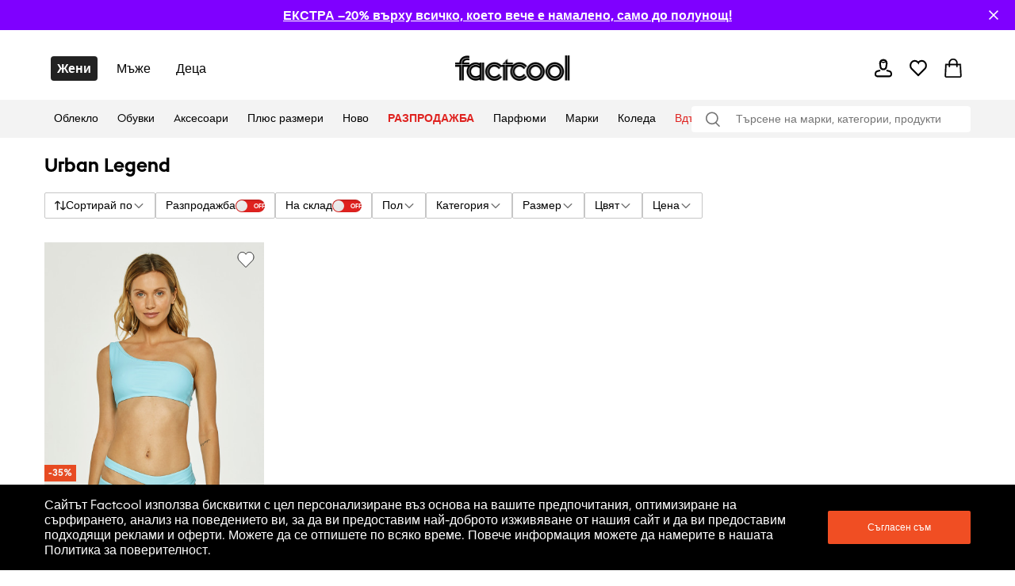

--- FILE ---
content_type: application/javascript
request_url: https://bg.factcool.com/_next/static/chunks/4924-33f14ddcf60bfb25.js
body_size: 10462
content:
"use strict";(self.webpackChunk_N_E=self.webpackChunk_N_E||[]).push([[4924],{27115:function(e,t,n){var i=n(429);function r(){var e={},t=0,n=0,i=0;return{add:function(r,o){o||(o=r,r=0),r>n?n=r:r<i&&(i=r),e[r]||(e[r]=[]),e[r].push(o),t++},process:function(){for(var t=i;t<=n;t++)for(var r=e[t],o=0;o<r.length;o++){(0,r[o])()}},size:function(){return t}}}e.exports=function(e){var t=(e=e||{}).reporter,n=i.getOption(e,"async",!0),o=i.getOption(e,"auto",!0);o&&!n&&(t&&t.warn("Invalid options combination. auto=true and async=false is invalid. Setting async=true."),n=!0);var a,s=r(),l=!1;function c(){for(l=!0;s.size();){var e=s;s=r(),e.process()}l=!1}function d(){a=function(e){return t=e,setTimeout(t,0);var t}(c)}return{add:function(e,t){!l&&o&&n&&0===s.size()&&d(),s.add(e,t)},force:function(e){l||(void 0===e&&(e=n),a&&(clearTimeout(a),a=null),e?d():c())}}}},429:function(e){(e.exports={}).getOption=function(e,t,n){var i=e[t];if((void 0===i||null===i)&&void 0!==n)return n;return i}},94641:function(e){var t=e.exports={};t.isIE=function(e){return!!function(){var e=navigator.userAgent.toLowerCase();return-1!==e.indexOf("msie")||-1!==e.indexOf("trident")||-1!==e.indexOf(" edge/")}()&&(!e||e===function(){var e=3,t=document.createElement("div"),n=t.getElementsByTagName("i");do{t.innerHTML="\x3c!--[if gt IE "+ ++e+"]><i></i><![endif]--\x3e"}while(n[0]);return e>4?e:undefined}())},t.isLegacyOpera=function(){return!!window.opera}},66924:function(e){(e.exports={}).forEach=function(e,t){for(var n=0;n<e.length;n++){var i=t(e[n]);if(i)return i}}},50692:function(e,t,n){var i=n(94641);e.exports=function(e){var t=(e=e||{}).reporter,n=e.batchProcessor,r=e.stateHandler.getState;if(!t)throw new Error("Missing required dependency: reporter.");function o(t){var n=e.important?" !important; ":"; ";return(t.join(n)+n).trim()}function a(e){return r(e).object}return{makeDetectable:function(e,a,s){s||(s=a,a=e,e=null),(e=e||{}).debug,i.isIE(8)?s(a):function(a,s){var l=o(["display: block","position: absolute","top: 0","left: 0","width: 100%","height: 100%","border: none","padding: 0","margin: 0","opacity: 0","z-index: -1000","pointer-events: none"]),c=!1,d=window.getComputedStyle(a),u=a.offsetWidth,f=a.offsetHeight;function h(){function n(){if("static"===d.position){a.style.setProperty("position","relative",e.important?"important":"");var n=function(t,n,i,r){var o=i[r];"auto"!==o&&"0"!==function(e){return e.replace(/[^-\d\.]/g,"")}(o)&&(t.warn("An element that is positioned static has style."+r+"="+o+" which is ignored due to the static positioning. The element will need to be positioned relative, so the style."+r+" will be set to 0. Element: ",n),n.style.setProperty(r,"0",e.important?"important":""))};n(t,a,d,"top"),n(t,a,d,"right"),n(t,a,d,"bottom"),n(t,a,d,"left")}}""!==d.position&&(n(),c=!0);var o=document.createElement("object");o.style.cssText=l,o.tabIndex=-1,o.type="text/html",o.setAttribute("aria-hidden","true"),o.onload=function(){c||n(),function e(t,n){if(!t.contentDocument){var i=r(t);return i.checkForObjectDocumentTimeoutId&&window.clearTimeout(i.checkForObjectDocumentTimeoutId),void(i.checkForObjectDocumentTimeoutId=setTimeout((function(){i.checkForObjectDocumentTimeoutId=0,e(t,n)}),100))}n(t.contentDocument)}(this,(function(e){s(a)}))},i.isIE()||(o.data="about:blank"),r(a)&&(a.appendChild(o),r(a).object=o,i.isIE()&&(o.data="about:blank"))}r(a).startSize={width:u,height:f},n?n.add(h):h()}(a,s)},addListener:function(e,t){function n(){t(e)}if(i.isIE(8))r(e).object={proxy:n},e.attachEvent("onresize",n);else{var o=a(e);if(!o)throw new Error("Element is not detectable by this strategy.");o.contentDocument.defaultView.addEventListener("resize",n)}},uninstall:function(e){if(r(e)){var t=a(e);t&&(i.isIE(8)?e.detachEvent("onresize",t.proxy):e.removeChild(t),r(e).checkForObjectDocumentTimeoutId&&window.clearTimeout(r(e).checkForObjectDocumentTimeoutId),delete r(e).object)}}}}},2767:function(e,t,n){var i=n(66924).forEach;e.exports=function(e){var t=(e=e||{}).reporter,n=e.batchProcessor,r=e.stateHandler.getState,o=(e.stateHandler.hasState,e.idHandler);if(!n)throw new Error("Missing required dependency: batchProcessor");if(!t)throw new Error("Missing required dependency: reporter.");var a=function(){var e=500,t=500,n=document.createElement("div");n.style.cssText=c(["position: absolute","width: 1000px","height: 1000px","visibility: hidden","margin: 0","padding: 0"]);var i=document.createElement("div");i.style.cssText=c(["position: absolute","width: 500px","height: 500px","overflow: scroll","visibility: none","top: -1500px","left: -1500px","visibility: hidden","margin: 0","padding: 0"]),i.appendChild(n),document.body.insertBefore(i,document.body.firstChild);var r=e-i.clientWidth,o=t-i.clientHeight;return document.body.removeChild(i),{width:r,height:o}}(),s="erd_scroll_detection_container";function l(e){!function(e,t,n){function i(n,i){i=i||function(t){e.head.appendChild(t)};var r=e.createElement("style");return r.innerHTML=n,r.id=t,i(r),r}if(!e.getElementById(t)){var r=n+"_animation",o=n+"_animation_active",a="/* Created by the element-resize-detector library. */\n";a+="."+n+" > div::-webkit-scrollbar { "+c(["display: none"])+" }\n\n",a+="."+o+" { "+c(["-webkit-animation-duration: 0.1s","animation-duration: 0.1s","-webkit-animation-name: "+r,"animation-name: "+r])+" }\n",a+="@-webkit-keyframes "+r+" { 0% { opacity: 1; } 50% { opacity: 0; } 100% { opacity: 1; } }\n",i(a+="@keyframes "+r+" { 0% { opacity: 1; } 50% { opacity: 0; } 100% { opacity: 1; } }")}}(e,"erd_scroll_detection_scrollbar_style",s)}function c(t){var n=e.important?" !important; ":"; ";return(t.join(n)+n).trim()}function d(e,n,i){if(e.addEventListener)e.addEventListener(n,i);else{if(!e.attachEvent)return t.error("[scroll] Don't know how to add event listeners.");e.attachEvent("on"+n,i)}}function u(e,n,i){if(e.removeEventListener)e.removeEventListener(n,i);else{if(!e.detachEvent)return t.error("[scroll] Don't know how to remove event listeners.");e.detachEvent("on"+n,i)}}function f(e){return r(e).container.childNodes[0].childNodes[0].childNodes[0]}function h(e){return r(e).container.childNodes[0].childNodes[0].childNodes[1]}return l(window.document),{makeDetectable:function(e,l,u){function p(){if(e.debug){var n=Array.prototype.slice.call(arguments);if(n.unshift(o.get(l),"Scroll: "),t.log.apply)t.log.apply(null,n);else for(var i=0;i<n.length;i++)t.log(n[i])}}function v(e){var t=r(e).container.childNodes[0],n=window.getComputedStyle(t);return!n.width||-1===n.width.indexOf("px")}function g(){var e=window.getComputedStyle(l),t={};return t.position=e.position,t.width=l.offsetWidth,t.height=l.offsetHeight,t.top=e.top,t.right=e.right,t.bottom=e.bottom,t.left=e.left,t.widthCSS=e.width,t.heightCSS=e.height,t}function m(){if(p("storeStyle invoked."),r(l)){var e=g();r(l).style=e}else p("Aborting because element has been uninstalled")}function b(e,t,n){r(e).lastWidth=t,r(e).lastHeight=n}function y(){return 2*a.width+1}function w(){return 2*a.height+1}function S(e){return e+10+y()}function E(e){return e+10+w()}function k(e,t,n){var i=f(e),r=h(e),o=S(t),a=E(n),s=function(e){return 2*e+y()}(t),l=function(e){return 2*e+w()}(n);i.scrollLeft=o,i.scrollTop=a,r.scrollLeft=s,r.scrollTop=l}function O(){var e=r(l).container;if(!e){(e=document.createElement("div")).className=s,e.style.cssText=c(["visibility: hidden","display: inline","width: 0px","height: 0px","z-index: -1","overflow: hidden","margin: 0","padding: 0"]),r(l).container=e,function(e){e.className+=" "+s+"_animation_active"}(e),l.appendChild(e);var t=function(){r(l).onRendered&&r(l).onRendered()};d(e,"animationstart",t),r(l).onAnimationStart=t}return e}function x(){if(p("Injecting elements"),r(l)){!function(){var n=r(l).style;if("static"===n.position){l.style.setProperty("position","relative",e.important?"important":"");var i=function(e,t,n,i){var r=n[i];"auto"!==r&&"0"!==function(e){return e.replace(/[^-\d\.]/g,"")}(r)&&(e.warn("An element that is positioned static has style."+i+"="+r+" which is ignored due to the static positioning. The element will need to be positioned relative, so the style."+i+" will be set to 0. Element: ",t),t.style[i]=0)};i(t,l,n,"top"),i(t,l,n,"right"),i(t,l,n,"bottom"),i(t,l,n,"left")}}();var n=r(l).container;n||(n=O());var i,o,u,f,h=a.width,v=a.height,g=c(["position: absolute","flex: none","overflow: hidden","z-index: -1","visibility: hidden","width: 100%","height: 100%","left: 0px","top: 0px"]),m=c(["position: absolute","flex: none","overflow: hidden","z-index: -1","visibility: hidden"].concat(["left: "+(i=(i=-(1+h))?i+"px":"0"),"top: "+(o=(o=-(1+v))?o+"px":"0"),"right: "+(f=(f=-h)?f+"px":"0"),"bottom: "+(u=(u=-v)?u+"px":"0")])),b=c(["position: absolute","flex: none","overflow: scroll","z-index: -1","visibility: hidden","width: 100%","height: 100%"]),y=c(["position: absolute","flex: none","overflow: scroll","z-index: -1","visibility: hidden","width: 100%","height: 100%"]),w=c(["position: absolute","left: 0","top: 0"]),S=c(["position: absolute","width: 200%","height: 200%"]),E=document.createElement("div"),k=document.createElement("div"),x=document.createElement("div"),z=document.createElement("div"),C=document.createElement("div"),j=document.createElement("div");E.dir="ltr",E.style.cssText=g,E.className=s,k.className=s,k.style.cssText=m,x.style.cssText=b,z.style.cssText=w,C.style.cssText=y,j.style.cssText=S,x.appendChild(z),C.appendChild(j),k.appendChild(x),k.appendChild(C),E.appendChild(k),n.appendChild(E),d(x,"scroll",D),d(C,"scroll",N),r(l).onExpandScroll=D,r(l).onShrinkScroll=N}else p("Aborting because element has been uninstalled");function D(){var e=r(l);e&&e.onExpand?e.onExpand():p("Aborting expand scroll handler: element has been uninstalled")}function N(){var e=r(l);e&&e.onShrink?e.onShrink():p("Aborting shrink scroll handler: element has been uninstalled")}}function z(){function a(t,n,i){var r=function(e){return f(e).childNodes[0]}(t),o=S(n),a=E(i);r.style.setProperty("width",o+"px",e.important?"important":""),r.style.setProperty("height",a+"px",e.important?"important":"")}function s(i){var s=l.offsetWidth,d=l.offsetHeight,u=s!==r(l).lastWidth||d!==r(l).lastHeight;p("Storing current size",s,d),b(l,s,d),n.add(0,(function(){if(u)if(r(l))if(c()){if(e.debug){var n=l.offsetWidth,i=l.offsetHeight;n===s&&i===d||t.warn(o.get(l),"Scroll: Size changed before updating detector elements.")}a(l,s,d)}else p("Aborting because element container has not been initialized");else p("Aborting because element has been uninstalled")})),n.add(1,(function(){r(l)?c()?k(l,s,d):p("Aborting because element container has not been initialized"):p("Aborting because element has been uninstalled")})),u&&i&&n.add(2,(function(){r(l)?c()?i():p("Aborting because element container has not been initialized"):p("Aborting because element has been uninstalled")}))}function c(){return!!r(l).container}function d(){p("notifyListenersIfNeeded invoked");var e=r(l);return void 0===r(l).lastNotifiedWidth&&e.lastWidth===e.startSize.width&&e.lastHeight===e.startSize.height?p("Not notifying: Size is the same as the start size, and there has been no notification yet."):e.lastWidth===e.lastNotifiedWidth&&e.lastHeight===e.lastNotifiedHeight?p("Not notifying: Size already notified"):(p("Current size not notified, notifying..."),e.lastNotifiedWidth=e.lastWidth,e.lastNotifiedHeight=e.lastHeight,void i(r(l).listeners,(function(e){e(l)})))}function u(){p("Scroll detected."),v(l)?p("Scroll event fired while unrendered. Ignoring..."):s(d)}if(p("registerListenersAndPositionElements invoked."),r(l)){r(l).onRendered=function(){if(p("startanimation triggered."),v(l))p("Ignoring since element is still unrendered...");else{p("Element rendered.");var e=f(l),t=h(l);0!==e.scrollLeft&&0!==e.scrollTop&&0!==t.scrollLeft&&0!==t.scrollTop||(p("Scrollbars out of sync. Updating detector elements..."),s(d))}},r(l).onExpand=u,r(l).onShrink=u;var g=r(l).style;a(l,g.width,g.height)}else p("Aborting because element has been uninstalled")}function C(){if(p("finalizeDomMutation invoked."),r(l)){var e=r(l).style;b(l,e.width,e.height),k(l,e.width,e.height)}else p("Aborting because element has been uninstalled")}function j(){u(l)}function D(){p("Installing..."),r(l).listeners=[],function(){var e=g();r(l).startSize={width:e.width,height:e.height},p("Element start size",r(l).startSize)}(),n.add(0,m),n.add(1,x),n.add(2,z),n.add(3,C),n.add(4,j)}u||(u=l,l=e,e=null),e=e||{},p("Making detectable..."),!function(e){return!function(e){var t=e.getRootNode&&e.getRootNode().contains(e);return e===e.ownerDocument.body||e.ownerDocument.body.contains(e)||t}(e)||null===window.getComputedStyle(e)}(l)?D():(p("Element is detached"),O(),p("Waiting until element is attached..."),r(l).onRendered=function(){p("Element is now attached"),D()})},addListener:function(e,t){if(!r(e).listeners.push)throw new Error("Cannot add listener to an element that is not detectable.");r(e).listeners.push(t)},uninstall:function(e){var t=r(e);t&&(t.onExpandScroll&&u(f(e),"scroll",t.onExpandScroll),t.onShrinkScroll&&u(h(e),"scroll",t.onShrinkScroll),t.onAnimationStart&&u(t.container,"animationstart",t.onAnimationStart),t.container&&e.removeChild(t.container))},initDocument:l}}},52239:function(e,t,n){var i=n(66924).forEach,r=n(2277),o=n(82683),a=n(43503),s=n(88547),l=n(26556),c=n(94641),d=n(27115),u=n(43417),f=n(50692),h=n(2767);function p(e){return Array.isArray(e)||void 0!==e.length}function v(e){if(Array.isArray(e))return e;var t=[];return i(e,(function(e){t.push(e)})),t}function g(e){return e&&1===e.nodeType}function m(e,t,n){var i=e[t];return void 0!==i&&null!==i||void 0===n?i:n}e.exports=function(e){var t;if((e=e||{}).idHandler)t={get:function(t){return e.idHandler.get(t,!0)},set:e.idHandler.set};else{var n=a(),b=s({idGenerator:n,stateHandler:u});t=b}var y=e.reporter;y||(y=l(!1===y));var w=m(e,"batchProcessor",d({reporter:y})),S={};S.callOnAdd=!!m(e,"callOnAdd",!0),S.debug=!!m(e,"debug",!1);var E,k=o(t),O=r({stateHandler:u}),x=m(e,"strategy","object"),z=m(e,"important",!1),C={reporter:y,batchProcessor:w,stateHandler:u,idHandler:t,important:z};if("scroll"===x&&(c.isLegacyOpera()?(y.warn("Scroll strategy is not supported on legacy Opera. Changing to object strategy."),x="object"):c.isIE(9)&&(y.warn("Scroll strategy is not supported on IE9. Changing to object strategy."),x="object")),"scroll"===x)E=h(C);else{if("object"!==x)throw new Error("Invalid strategy name: "+x);E=f(C)}var j={};return{listenTo:function(e,n,r){function o(e){var t=k.get(e);i(t,(function(t){t(e)}))}function a(e,t,n){k.add(t,n),e&&n(t)}if(r||(r=n,n=e,e={}),!n)throw new Error("At least one element required.");if(!r)throw new Error("Listener required.");if(g(n))n=[n];else{if(!p(n))return y.error("Invalid arguments. Must be a DOM element or a collection of DOM elements.");n=v(n)}var s=0,l=m(e,"callOnAdd",S.callOnAdd),c=m(e,"onReady",(function(){})),d=m(e,"debug",S.debug);i(n,(function(e){u.getState(e)||(u.initState(e),t.set(e));var f=t.get(e);if(d&&y.log("Attaching listener to element",f,e),!O.isDetectable(e))return d&&y.log(f,"Not detectable."),O.isBusy(e)?(d&&y.log(f,"System busy making it detectable"),a(l,e,r),j[f]=j[f]||[],void j[f].push((function(){++s===n.length&&c()}))):(d&&y.log(f,"Making detectable..."),O.markBusy(e,!0),E.makeDetectable({debug:d,important:z},e,(function(e){if(d&&y.log(f,"onElementDetectable"),u.getState(e)){O.markAsDetectable(e),O.markBusy(e,!1),E.addListener(e,o),a(l,e,r);var t=u.getState(e);if(t&&t.startSize){var h=e.offsetWidth,p=e.offsetHeight;t.startSize.width===h&&t.startSize.height===p||o(e)}j[f]&&i(j[f],(function(e){e()}))}else d&&y.log(f,"Element uninstalled before being detectable.");delete j[f],++s===n.length&&c()})));d&&y.log(f,"Already detecable, adding listener."),a(l,e,r),s++})),s===n.length&&c()},removeListener:k.removeListener,removeAllListeners:k.removeAllListeners,uninstall:function(e){if(!e)return y.error("At least one element is required.");if(g(e))e=[e];else{if(!p(e))return y.error("Invalid arguments. Must be a DOM element or a collection of DOM elements.");e=v(e)}i(e,(function(e){k.removeAllListeners(e),E.uninstall(e),u.cleanState(e)}))},initDocument:function(e){E.initDocument&&E.initDocument(e)}}}},2277:function(e){e.exports=function(e){var t=e.stateHandler.getState;return{isDetectable:function(e){var n=t(e);return n&&!!n.isDetectable},markAsDetectable:function(e){t(e).isDetectable=!0},isBusy:function(e){return!!t(e).busy},markBusy:function(e,n){t(e).busy=!!n}}}},43503:function(e){e.exports=function(){var e=1;return{generate:function(){return e++}}}},88547:function(e){e.exports=function(e){var t=e.idGenerator,n=e.stateHandler.getState;return{get:function(e){var t=n(e);return t&&void 0!==t.id?t.id:null},set:function(e){var i=n(e);if(!i)throw new Error("setId required the element to have a resize detection state.");var r=t.generate();return i.id=r,r}}}},82683:function(e){e.exports=function(e){var t={};function n(n){var i=e.get(n);return void 0===i?[]:t[i]||[]}return{get:n,add:function(n,i){var r=e.get(n);t[r]||(t[r]=[]),t[r].push(i)},removeListener:function(e,t){for(var i=n(e),r=0,o=i.length;r<o;++r)if(i[r]===t){i.splice(r,1);break}},removeAllListeners:function(e){var t=n(e);t&&(t.length=0)}}}},26556:function(e){e.exports=function(e){function t(){}var n={log:t,warn:t,error:t};if(!e&&window.console){var i=function(e,t){e[t]=function(){var e=console[t];if(e.apply)e.apply(console,arguments);else for(var n=0;n<arguments.length;n++)e(arguments[n])}};i(n,"log"),i(n,"warn"),i(n,"error")}return n}},43417:function(e){function t(e){return e._erd}e.exports={initState:function(e){return e._erd={},t(e)},getState:t,cleanState:function(e){delete e._erd}}},71946:function(e){e.exports=function(e,t,n,i,r,o,a,s){if(!e){var l;if(void 0===t)l=new Error("Minified exception occurred; use the non-minified dev environment for the full error message and additional helpful warnings.");else{var c=[n,i,r,o,a,s],d=0;(l=new Error(t.replace(/%s/g,(function(){return c[d++]})))).name="Invariant Violation"}throw l.framesToPop=1,l}}},65035:function(e,t,n){n.d(t,{df:function(){return p}});var i=n(56168);function r(){return r=Object.assign||function(e){for(var t=1;t<arguments.length;t++){var n=arguments[t];for(var i in n)Object.prototype.hasOwnProperty.call(n,i)&&(e[i]=n[i])}return e},r.apply(this,arguments)}function o(e,t){return o=Object.setPrototypeOf||function(e,t){return e.__proto__=t,e},o(e,t)}var a=new Map,s=new WeakMap,l=0,c=void 0;function d(e){return Object.keys(e).sort().filter((function(t){return void 0!==e[t]})).map((function(t){return t+"_"+("root"===t?(n=e.root)?(s.has(n)||(l+=1,s.set(n,l.toString())),s.get(n)):"0":e[t]);var n})).toString()}function u(e,t,n,i){if(void 0===n&&(n={}),void 0===i&&(i=c),"undefined"===typeof window.IntersectionObserver&&void 0!==i){var r=e.getBoundingClientRect();return t(i,{isIntersecting:i,target:e,intersectionRatio:"number"===typeof n.threshold?n.threshold:0,time:0,boundingClientRect:r,intersectionRect:r,rootBounds:r}),function(){}}var o=function(e){var t=d(e),n=a.get(t);if(!n){var i,r=new Map,o=new IntersectionObserver((function(t){t.forEach((function(t){var n,o=t.isIntersecting&&i.some((function(e){return t.intersectionRatio>=e}));e.trackVisibility&&"undefined"===typeof t.isVisible&&(t.isVisible=o),null==(n=r.get(t.target))||n.forEach((function(e){e(o,t)}))}))}),e);i=o.thresholds||(Array.isArray(e.threshold)?e.threshold:[e.threshold||0]),n={id:t,observer:o,elements:r},a.set(t,n)}return n}(n),s=o.id,l=o.observer,u=o.elements,f=u.get(e)||[];return u.has(e)||u.set(e,f),f.push(t),l.observe(e),function(){f.splice(f.indexOf(t),1),0===f.length&&(u.delete(e),l.unobserve(e)),0===u.size&&(l.disconnect(),a.delete(s))}}var f=["children","as","triggerOnce","threshold","root","rootMargin","onChange","skip","trackVisibility","delay","initialInView","fallbackInView"];function h(e){return"function"!==typeof e.children}var p=function(e){var t,n;function a(t){var n;return(n=e.call(this,t)||this).node=null,n._unobserveCb=null,n.handleNode=function(e){n.node&&(n.unobserve(),e||n.props.triggerOnce||n.props.skip||n.setState({inView:!!n.props.initialInView,entry:void 0})),n.node=e||null,n.observeNode()},n.handleChange=function(e,t){e&&n.props.triggerOnce&&n.unobserve(),h(n.props)||n.setState({inView:e,entry:t}),n.props.onChange&&n.props.onChange(e,t)},n.state={inView:!!t.initialInView,entry:void 0},n}n=e,(t=a).prototype=Object.create(n.prototype),t.prototype.constructor=t,o(t,n);var s=a.prototype;return s.componentDidUpdate=function(e){e.rootMargin===this.props.rootMargin&&e.root===this.props.root&&e.threshold===this.props.threshold&&e.skip===this.props.skip&&e.trackVisibility===this.props.trackVisibility&&e.delay===this.props.delay||(this.unobserve(),this.observeNode())},s.componentWillUnmount=function(){this.unobserve(),this.node=null},s.observeNode=function(){if(this.node&&!this.props.skip){var e=this.props,t=e.threshold,n=e.root,i=e.rootMargin,r=e.trackVisibility,o=e.delay,a=e.fallbackInView;this._unobserveCb=u(this.node,this.handleChange,{threshold:t,root:n,rootMargin:i,trackVisibility:r,delay:o},a)}},s.unobserve=function(){this._unobserveCb&&(this._unobserveCb(),this._unobserveCb=null)},s.render=function(){if(!h(this.props)){var e=this.state,t=e.inView,n=e.entry;return this.props.children({inView:t,entry:n,ref:this.handleNode})}var o=this.props,a=o.children,s=o.as,l=function(e,t){if(null==e)return{};var n,i,r={},o=Object.keys(e);for(i=0;i<o.length;i++)n=o[i],t.indexOf(n)>=0||(r[n]=e[n]);return r}(o,f);return i.createElement(s||"div",r({ref:this.handleNode},l),a)},a}(i.Component)},66633:function(e,t,n){var i=n(56168),r=n(34323),o=n(71946),a=n(84636),s=n(52239),l=n(99765);function c(e){return e&&"object"===typeof e&&"default"in e?e:{default:e}}var d=c(i),u=c(r),f=c(o),h=c(s),p=c(l);function v(e,t){var n=Object.keys(e);if(Object.getOwnPropertySymbols){var i=Object.getOwnPropertySymbols(e);t&&(i=i.filter((function(t){return Object.getOwnPropertyDescriptor(e,t).enumerable}))),n.push.apply(n,i)}return n}function g(e){for(var t=1;t<arguments.length;t++){var n=null!=arguments[t]?arguments[t]:{};t%2?v(Object(n),!0).forEach((function(t){w(e,t,n[t])})):Object.getOwnPropertyDescriptors?Object.defineProperties(e,Object.getOwnPropertyDescriptors(n)):v(Object(n)).forEach((function(t){Object.defineProperty(e,t,Object.getOwnPropertyDescriptor(n,t))}))}return e}function m(e,t){if(!(e instanceof t))throw new TypeError("Cannot call a class as a function")}function b(e,t){for(var n=0;n<t.length;n++){var i=t[n];i.enumerable=i.enumerable||!1,i.configurable=!0,"value"in i&&(i.writable=!0),Object.defineProperty(e,i.key,i)}}function y(e,t,n){return t&&b(e.prototype,t),n&&b(e,n),e}function w(e,t,n){return t in e?Object.defineProperty(e,t,{value:n,enumerable:!0,configurable:!0,writable:!0}):e[t]=n,e}function S(){return S=Object.assign||function(e){for(var t=1;t<arguments.length;t++){var n=arguments[t];for(var i in n)Object.prototype.hasOwnProperty.call(n,i)&&(e[i]=n[i])}return e},S.apply(this,arguments)}function E(e,t){if("function"!==typeof t&&null!==t)throw new TypeError("Super expression must either be null or a function");e.prototype=Object.create(t&&t.prototype,{constructor:{value:e,writable:!0,configurable:!0}}),t&&O(e,t)}function k(e){return k=Object.setPrototypeOf?Object.getPrototypeOf:function(e){return e.__proto__||Object.getPrototypeOf(e)},k(e)}function O(e,t){return O=Object.setPrototypeOf||function(e,t){return e.__proto__=t,e},O(e,t)}function x(e,t){if(null==e)return{};var n,i,r=function(e,t){if(null==e)return{};var n,i,r={},o=Object.keys(e);for(i=0;i<o.length;i++)n=o[i],t.indexOf(n)>=0||(r[n]=e[n]);return r}(e,t);if(Object.getOwnPropertySymbols){var o=Object.getOwnPropertySymbols(e);for(i=0;i<o.length;i++)n=o[i],t.indexOf(n)>=0||Object.prototype.propertyIsEnumerable.call(e,n)&&(r[n]=e[n])}return r}function z(e){if(void 0===e)throw new ReferenceError("this hasn't been initialised - super() hasn't been called");return e}function C(e,t){if(t&&("object"===typeof t||"function"===typeof t))return t;if(void 0!==t)throw new TypeError("Derived constructors may only return object or undefined");return z(e)}function j(e){var t=function(){if("undefined"===typeof Reflect||!Reflect.construct)return!1;if(Reflect.construct.sham)return!1;if("function"===typeof Proxy)return!0;try{return Boolean.prototype.valueOf.call(Reflect.construct(Boolean,[],(function(){}))),!0}catch(e){return!1}}();return function(){var n,i=k(e);if(t){var r=k(this).constructor;n=Reflect.construct(i,arguments,r)}else n=i.apply(this,arguments);return C(this,n)}}var D={};function N(){var e=arguments.length>0&&void 0!==arguments[0]?arguments[0]:"scroll";return D[e]||(D[e]=h.default({strategy:e})),D[e]}var A=["explicitRef","className","style","size","disablePlaceholder","onSize"],I="react-sizeme: an error occurred whilst stopping to listen to node size changes",P={monitorWidth:!0,monitorHeight:!1,refreshRate:16,refreshMode:"throttle",noPlaceholder:!1,resizeDetectorStrategy:"scroll"};function T(e){return e.displayName||e.name||"Component"}var M=function(e){E(n,e);var t=j(n);function n(){return m(this,n),t.apply(this,arguments)}return y(n,[{key:"render",value:function(){return i.Children.only(this.props.children)}}]),n}(i.Component);function _(e){var t=e.className,n=e.style,i={};return t||n?(t&&(i.className=t),n&&(i.style=n)):i.style={width:"100%",height:"100%"},d.default.createElement("div",i)}w(M,"displayName","SizeMeReferenceWrapper"),_.displayName="SizeMePlaceholder";var H=function(e){function t(t){var n=t.explicitRef,i=t.className,r=t.style,o=t.size,a=t.disablePlaceholder;t.onSize;var s=x(t,A),l=(null==o||null==o.width&&null==o.height)&&!a,c={className:i,style:r};null!=o&&(c.size=o);var u=l?d.default.createElement(_,{className:i,style:r}):d.default.createElement(e,S({},c,s));return d.default.createElement(M,{ref:n},u)}return t.displayName="SizeMeRenderer(".concat(T(e),")"),t};function R(){var e=arguments.length>0&&void 0!==arguments[0]?arguments[0]:P,t=e.monitorWidth,n=void 0===t?P.monitorWidth:t,i=e.monitorHeight,r=void 0===i?P.monitorHeight:i,o=e.refreshRate,s=void 0===o?P.refreshRate:o,l=e.refreshMode,c=void 0===l?P.refreshMode:l,h=e.noPlaceholder,p=void 0===h?P.noPlaceholder:h,v=e.resizeDetectorStrategy,b=void 0===v?P.resizeDetectorStrategy:v;f.default(n||r,'You have to monitor at least one of the width or height when using "sizeMe"'),f.default(s>=16,"It is highly recommended that you don't put your refreshRate lower than 16 as this may cause layout thrashing."),f.default("throttle"===c||"debounce"===c,'The refreshMode should have a value of "throttle" or "debounce"');var k="throttle"===c?a.throttle:a.debounce;return function(e){var t=H(e),i=function(e){E(o,e);var i=j(o);function o(){var e;m(this,o);for(var t=arguments.length,a=new Array(t),l=0;l<t;l++)a[l]=arguments[l];return w(z(e=i.call.apply(i,[this].concat(a))),"domEl",null),w(z(e),"state",{width:void 0,height:void 0}),w(z(e),"uninstall",(function(){if(e.domEl){try{e.detector.uninstall(e.domEl)}catch(t){console.warn(I)}e.domEl=null}})),w(z(e),"determineStrategy",(function(t){t.onSize?(e.callbackState||(e.callbackState=g({},e.state)),e.strategy="callback"):e.strategy="render"})),w(z(e),"strategisedSetState",(function(t){"callback"===e.strategy&&(e.callbackState=t,e.props.onSize(t)),e.setState(t)})),w(z(e),"strategisedGetState",(function(){return"callback"===e.strategy?e.callbackState:e.state})),w(z(e),"refCallback",(function(t){e.element=t})),w(z(e),"hasSizeChanged",(function(e,t){var i=e,o=t;return n&&i.width!==o.width||r&&i.height!==o.height})),w(z(e),"checkIfSizeChanged",k(s,(function(t){var i=t.getBoundingClientRect(),o=i.width,a=i.height,s={width:n?o:null,height:r?a:null};e.hasSizeChanged(e.strategisedGetState(),s)&&e.strategisedSetState(s)}))),e}return y(o,[{key:"componentDidMount",value:function(){this.detector=N(b),this.determineStrategy(this.props),this.handleDOMNode()}},{key:"componentDidUpdate",value:function(){this.determineStrategy(this.props),this.handleDOMNode()}},{key:"componentWillUnmount",value:function(){this.hasSizeChanged=function(){},this.checkIfSizeChanged=function(){},this.uninstall()}},{key:"handleDOMNode",value:function(){var e=this.element&&u.default.findDOMNode(this.element);e?this.domEl?(this.domEl.isSameNode&&!this.domEl.isSameNode(e)||this.domEl!==e)&&(this.uninstall(),this.domEl=e,this.detector.listenTo(this.domEl,this.checkIfSizeChanged)):(this.domEl=e,this.detector.listenTo(this.domEl,this.checkIfSizeChanged)):this.uninstall()}},{key:"render",value:function(){var e=R.enableSSRBehaviour||R.noPlaceholders||p||"callback"===this.strategy,n=g({},this.state);return d.default.createElement(t,S({explicitRef:this.refCallback,size:"callback"===this.strategy?null:n,disablePlaceholder:e},this.props))}}]),o}(d.default.Component);return w(i,"displayName","SizeMe(".concat(T(e),")")),i.WrappedComponent=e,i}}R.enableSSRBehaviour=!1,R.noPlaceholders=!1;var L=["children","render"],W=["children","render"],V=["children","render"],B=function(e){E(n,e);var t=j(n);function n(e){var i;m(this,n),w(z(i=t.call(this,e)),"createComponent",(function(e){i.SizeAware=R(e)((function(e){return e.children}))})),w(z(i),"onSize",(function(e){return i.setState({size:e})})),e.children,e.render;var r=x(e,L);return i.createComponent(r),i.state={size:{width:void 0,height:void 0}},i}return y(n,[{key:"componentDidUpdate",value:function(e){var t=this.props;t.children,t.render;var n=x(t,W);e.children,e.render;var i=x(e,V);p.default(n,i)||this.createComponent(n)}},{key:"render",value:function(){var e=this.SizeAware,t=this.props.children||this.props.render;return d.default.createElement(e,{onSize:this.onSize},t({size:this.state.size}))}}]),n}(i.Component);w(B,"defaultProps",{children:void 0,render:void 0}),R.SizeMe=B,R.withSize=R,e.exports=R},84636:function(e,t){function n(e,t,n,i){var r,o=!1,a=0;function s(){r&&clearTimeout(r)}function l(){for(var l=arguments.length,c=new Array(l),d=0;d<l;d++)c[d]=arguments[d];var u=this,f=Date.now()-a;function h(){a=Date.now(),n.apply(u,c)}function p(){r=void 0}o||(i&&!r&&h(),s(),void 0===i&&f>e?h():!0!==t&&(r=setTimeout(i?p:h,void 0===i?e-f:e)))}return"boolean"!==typeof t&&(i=n,n=t,t=void 0),l.cancel=function(){s(),o=!0},l}Object.defineProperty(t,"__esModule",{value:!0}),t.debounce=function(e,t,i){return void 0===i?n(e,t,!1):n(e,i,!1!==t)},t.throttle=n}}]);

--- FILE ---
content_type: application/javascript
request_url: https://bg.factcool.com/_next/static/chunks/1168-574b0e2ee8ed3384.js
body_size: 8661
content:
"use strict";(self.webpackChunk_N_E=self.webpackChunk_N_E||[]).push([[1168],{80246:function(n,t,e){var o=e(8014);t.Z=function(n){var t=n.width,e=n.height,r=n.color,i=n.secondarycolor;return(0,o.jsx)("svg",{xmlns:"http://www.w3.org/2000/svg",width:t||35,height:e||35,viewBox:"0 0 35 35",children:(0,o.jsx)("g",{id:"web",stroke:"none",strokeWidth:"1",fill:"none",fillRule:"evenodd",children:(0,o.jsx)("g",{id:"assety",transform:"translate(-291.000000, -536.000000)",children:(0,o.jsxs)("g",{id:"ic_remove_wishlist_item",transform:"translate(291.000000, 536.000000)",children:[(0,o.jsx)("circle",{id:"Oval",fill:i||"#000000",cx:"17.5",cy:"17.5",r:"17.5"}),(0,o.jsxs)("g",{id:"Group-13",transform:"translate(11.351351, 11.351351)",stroke:r||"#fff",strokeLinecap:"round",strokeLinejoin:"round",strokeWidth:"1.5",children:[(0,o.jsx)("line",{x1:"12.4595961",y1:"0",x2:"0",y2:"12.4595961",id:"Line-7"}),(0,o.jsx)("line",{x1:"12.4595961",y1:"0",x2:"0",y2:"12.4595961",id:"Line-7",transform:"translate(6.229798, 6.229798) scale(-1, 1) translate(-6.229798, -6.229798) "})]})]})})})})}},95738:function(n,t,e){var o=e(39825),r=e(8014),i=e(62044),c=e(31254),u=e(90607),s=e(85453),a=e(38099);function l(){var n=(0,o.Z)(["\n  text-transform: uppercase;\n"]);return l=function(){return n},n}function d(){var n=(0,o.Z)(["\n  ","\n"]);return d=function(){return n},n}function f(){var n=(0,o.Z)(["\n  ","\n"]);return f=function(){return n},n}t.Z=function(n){var t=n.title,e=n.onDidTapClose,o=n.onSubmit,c=(0,i.Z)("common").t;return(0,r.jsx)(s.default,{width:463,contentProps:{padding:"15px 50px"},onDidTapClose:e,title:t,children:(0,r.jsxs)(u.Z,{gridTemplateColumns:"1fr 1fr",gridColumnGap:10,mt:30,justifyContent:"space-between",children:[(0,r.jsx)(v,{title:c("Common.no"),onClick:function(){return o(!1)}}),(0,r.jsx)(h,{title:c("Common.yes"),onClick:function(){return o(!0)}})]})})};var p=(0,a.iv)(l()),v=(0,a.ZP)(c.hO).withConfig({componentId:"sc-4b1c0201-0"})(d(),p),h=(0,a.ZP)(c.EC).withConfig({componentId:"sc-4b1c0201-1"})(f(),p)},31168:function(n,t,e){e.d(t,{v:function(){return et},Z:function(){return at}});var o=e(42299),r=e(5447),i=e(99728),c=e(27427),u=e(39825),s=e(8014),a=e(56168),l=e(86537),d=e(63297),f=e(38099),p=e(88244),v=e(94820),h=e(64825),m=e(39590),x=e(55295),g=e(34765),b=e(8163),C=e(80246);function Z(){var n=(0,u.Z)(["\n  display: grid;\n  height: ","px;\n  width: ","px;\n  border-radius: ","px;\n  &:hover {\n    opacity: 0.8;\n  }\n"]);return Z=function(){return n},n}var w,j=function(n){var t=n.size,e=void 0===t?35:t,o=n.onClick,u=(0,c.Z)(n,["size","onClick"]);return(0,s.jsx)(y,(0,i.Z)((0,r.Z)({size:e,onClick:o},u),{children:(0,s.jsx)(C.Z,{width:35,height:35})}))},y=(0,f.ZP)(l.Z).withConfig({componentId:"sc-e6a13b11-0"})(Z(),(function(n){return n.size}),(function(n){return n.size}),(function(n){return n.size/2})),P=e(62044),I=e(52186),k=e(64035),S=e(88798),z=e(83844),F=e(62143),R=e(14338),D=e(65035),T=e(95738),A=e(97001),L=e(75332),M=e(73863),B=e(10562),E=e(58850),W=e(66365),V=e(43033),_=e(53471),N=e(14367),Y=e(43692),K=e(25789),G=e(61710),U=e(52967),$=e(61872),O=e(12568),H=e(64601),q=function(n){var t=n.width,e=n.height,o=n.color;return(0,s.jsxs)("svg",{width:t||"30",height:e||"30",viewBox:"0 0 24 24",fill:"none",xmlns:"http://www.w3.org/2000/svg",children:[(0,s.jsx)("path",{d:"M12 21C10.22 21 8.47991 20.4722 6.99987 19.4832C5.51983 18.4943 4.36628 17.0887 3.68509 15.4442C3.0039 13.7996 2.82567 11.99 3.17294 10.2442C3.5202 8.49836 4.37737 6.89472 5.63604 5.63604C6.89472 4.37737 8.49836 3.5202 10.2442 3.17294C11.99 2.82567 13.7996 3.0039 15.4442 3.68509C17.0887 4.36628 18.4943 5.51983 19.4832 6.99987C20.4722 8.47991 21 10.22 21 12C21 14.387 20.0518 16.6761 18.364 18.364C16.6761 20.0518 14.387 21 12 21ZM12 4.5C10.5166 4.5 9.0666 4.93987 7.83323 5.76398C6.59986 6.58809 5.63856 7.75943 5.07091 9.12988C4.50325 10.5003 4.35473 12.0083 4.64411 13.4632C4.9335 14.918 5.64781 16.2544 6.6967 17.3033C7.7456 18.3522 9.08197 19.0665 10.5368 19.3559C11.9917 19.6453 13.4997 19.4968 14.8701 18.9291C16.2406 18.3614 17.4119 17.4001 18.236 16.1668C19.0601 14.9334 19.5 13.4834 19.5 12C19.5 10.0109 18.7098 8.10323 17.3033 6.6967C15.8968 5.29018 13.9891 4.5 12 4.5Z",fill:o||"#000"}),(0,s.jsx)("path",{d:"M12 13C11.8019 12.9974 11.6126 12.9176 11.4725 12.7775C11.3324 12.6374 11.2526 12.4481 11.25 12.25V8.75C11.25 8.55109 11.329 8.36032 11.4697 8.21967C11.6103 8.07902 11.8011 8 12 8C12.1989 8 12.3897 8.07902 12.5303 8.21967C12.671 8.36032 12.75 8.55109 12.75 8.75V12.25C12.7474 12.4481 12.6676 12.6374 12.5275 12.7775C12.3874 12.9176 12.1981 12.9974 12 13Z",fill:o||"#000"}),(0,s.jsx)("path",{d:"M12 16C11.8019 15.9974 11.6126 15.9176 11.4725 15.7775C11.3324 15.6374 11.2526 15.4481 11.25 15.25V14.75C11.25 14.5511 11.329 14.3603 11.4697 14.2197C11.6103 14.079 11.8011 14 12 14C12.1989 14 12.3897 14.079 12.5303 14.2197C12.671 14.3603 12.75 14.5511 12.75 14.75V15.25C12.7474 15.4481 12.6676 15.6374 12.5275 15.7775C12.3874 15.9176 12.1981 15.9974 12 16Z",fill:o||"#000"})]})},J=(0,H.I)(q),Q=e(91635);function X(){var n=(0,u.Z)(["\n  display: flex;\n  flex-direction: column;\n  background-color: ",";\n  border-radius: 4px;\n  padding: ",";\n  position: absolute;\n  bottom: ",";\n  left: ",";\n  right: ",";\n  top: ",";\n  z-index: 10;\n"]);return X=function(){return n},n}function nn(){var n=(0,u.Z)(["\n  background-color: ",";\n  color: ",";\n  border-radius: ","px;\n  margin: 0 3px 14px 3px;\n  height: 35px;\n  z-index: 10;\n  border: none;\n  &:hover {\n    background-color: ",";\n  }\n"]);return nn=function(){return n},n}function tn(){var n=(0,u.Z)(["\n    font-size: 10px;\n  "]);return tn=function(){return n},n}function en(){var n=(0,u.Z)(["\n  margin: 5px 0;\n  background-color: ",";\n  color: ",";\n  border: none;\n  border-radius: 4px;\n  cursor: pointer;\n  z-index: 10;\n  height: ",";\n  ","\n  &:hover {\n    background-color: ",";\n  }\n"]);return en=function(){return n},n}function on(){var n=(0,u.Z)(["\n  position: absolute;\n  top: 12px;\n  left: 12px;\n  z-index: 10;\n  background-color: ",";\n  width: 35px;\n  height: 35px;\n  border: none;\n  border-radius: 50%;\n  cursor: pointer;\n"]);return on=function(){return n},n}!function(n){n.RemoveProduct="removeProduct",n.RemoveProductFromCategoryTree="removeProductFromCategoryTree",n.RemoveProductFromCategory="removeProductFromCategory"}(w||(w={}));var rn=function(n){var t=n.productId,e=n.mainCategoryId,o=(0,G.aF)().canManageProducts,r=(0,P.Z)("common").t,i=(0,O.Z)().requestNotifyError,c=(0,_.Z)().isDesktop,u=(0,a.useState)(null),l=u[0],d=u[1],p=(0,a.useState)(null),v=p[0],h=p[1],m=(0,a.useState)(!1),x=m[0],g=m[1],b=(0,a.useState)(null),C=b[0],Z=b[1],j=(0,f.Fg)(),y=[{id:1,buttonType:w.RemoveProduct,buttonLabelKey:"AdditionalInfo.removeButtonProduct"},{id:2,buttonType:w.RemoveProductFromCategoryTree,buttonLabelKey:"AdditionalInfo.removeButtonAllCategory"},{id:3,buttonType:w.RemoveProductFromCategory,buttonLabelKey:"AdditionalInfo.removeButtonCategory"}],I=function(){var n=(0,Y.Z)((function(n){var t,e,o,r,c;return(0,K.__generator)(this,(function(u){switch(u.label){case 0:return[4,i((function(t){return{method:t.disableProduct,variables:{product:n}}}))];case 1:return e=u.sent(),o=e.response,r=e.success,c=null===o||void 0===o||null===(t=o.disableProduct)||void 0===t?void 0:t.responseMessage,o&&r&&(0,$.t5)(c),[2]}}))}));return function(t){return n.apply(this,arguments)}}(),k=function(){var n=(0,Y.Z)((function(n,t){var e,o,r,c,u;return(0,K.__generator)(this,(function(s){switch(s.label){case 0:return[4,i((function(e){return{method:e.removeProductFromCategoryTree,variables:{product:n,category:t}}}))];case 1:return o=s.sent(),r=o.response,c=o.success,u=null===r||void 0===r||null===(e=r.removeProductFromCategoryTree)||void 0===e?void 0:e.responseMessage,r&&c&&(0,$.t5)(u),[2]}}))}));return function(t,e){return n.apply(this,arguments)}}(),S=function(){var n=(0,Y.Z)((function(n,t){var e,o,r,c,u;return(0,K.__generator)(this,(function(s){switch(s.label){case 0:return[4,i((function(e){return{method:e.removeProductFromCategory,variables:{product:n,category:t}}}))];case 1:return o=s.sent(),r=o.response,c=o.success,u=null===r||void 0===r||null===(e=r.removeProductFromCategory)||void 0===e?void 0:e.responseMessage,r&&c&&(0,$.t5)(u),[2]}}))}));return function(t,e){return n.apply(this,arguments)}}(),z=function(n,t){!function(n,t){if(C===n)return v&&clearInterval(v),d(null),Z(null),void h(null);var e=3;d(e),Z(n);var o=setInterval((function(){d(e-=1),0===e&&(clearInterval(o),d(null),Z(null),h(null),t())}),1e3);h(o)}(n,t)},F=function(n){n.preventDefault(),n.stopPropagation(),g(!x)};return(0,s.jsx)(s.Fragment,{children:o&&(0,s.jsxs)(s.Fragment,{children:[c?(0,s.jsx)(un,{onClick:F,title:r("AdditionalInfo.removeButton"),IconElement:(0,s.jsx)(J,{width:21,height:21,color:j.colors.background})}):(0,s.jsx)(an,{onClick:F,children:(0,s.jsx)(J,{width:21,height:21,color:j.colors.background})}),x&&(0,s.jsx)(cn,{isDesktop:c,children:y.map((function(n){var o=n.id,i=n.buttonType,c=n.buttonLabelKey,u=function(){switch(i){case w.RemoveProduct:return I(t);case w.RemoveProductFromCategoryTree:return k(t,e);case w.RemoveProductFromCategory:return S(t,e);default:return}};return(0,s.jsx)(sn,{onClick:function(n){n.preventDefault(),n.stopPropagation(),z(i,u)},children:C===i?"".concat(l,"s"):r(c)},o)}))})]})})},cn=(0,f.ZP)(l.Z).withConfig({componentId:"sc-f58435e5-0"})(X(),(function(n){return n.theme.colors.background}),(function(n){return n.isDesktop?"10px":"5px"}),(function(n){return n.isDesktop&&"100px"}),(function(n){return n.isDesktop?"20px":"5px"}),(function(n){return n.isDesktop?"20px":"5px"}),(function(n){return!n.isDesktop&&"60px"})),un=(0,f.ZP)(Q.hU).withConfig({componentId:"sc-f58435e5-1"})(nn(),(function(n){return n.theme.colors.accent}),(function(n){return n.theme.colors.background}),(function(n){return n.theme.buttonBorderRadius}),(function(n){return(0,U.DZ)(.2,n.theme.colors.accent)})),sn=f.ZP.button.withConfig({componentId:"sc-f58435e5-2"})(en(),(function(n){return n.theme.colors.accent}),(function(n){return n.theme.colors.background}),(function(n){return n.isDesktop?"40px":"30px"}),x.s.mobile(tn()),(function(n){return(0,U.DZ)(.2,n.theme.colors.accent)})),an=f.ZP.button.withConfig({componentId:"sc-f58435e5-3"})(on(),(function(n){return n.theme.colors.accent})),ln=e(52021),dn=e(52576),fn=e(65117),pn=e.n(fn),vn=e(61643),hn=e(7868),mn=e(56544),xn=e(66633),gn=e(90707);function bn(){var n=(0,u.Z)(["\n  position: absolute;\n  bottom: 0;\n  left: 0;\n  right: 0;\n  background: #fff;\n  padding: 0 0 4px 0;\n  z-index: 10;\n  display: flex;\n  flex-direction: column;\n  justify-content: flex-end;\n"]);return bn=function(){return n},n}function Cn(){var n=(0,u.Z)(["\n  margin-top: 15px;\n  display: flex;\n  align-items: center;\n  justify-content: center;\n"]);return Cn=function(){return n},n}var Zn=(0,f.ZP)(l.Z).withConfig({componentId:"sc-3b16fdca-0"})(bn()),wn=(0,f.ZP)(gn.at).withConfig({componentId:"sc-3b16fdca-1"})(Cn()),jn=function(n){var t=n.width,e=n.height,o=n.color,r=void 0===o?"white":o;return(0,s.jsx)("svg",{width:t||22,height:e||20,viewBox:"0 0 22 20",fill:"none",xmlns:"http://www.w3.org/2000/svg",children:(0,s.jsx)("path",{"fill-rule":"evenodd","clip-rule":"evenodd",d:"M10.9999 2.82521L10.3099 2.12179C8.04702 -0.180049 4.53269 -0.0118716 2.4598 2.50055C0.386909 5.01152 0.539768 8.91323 2.80266 11.2165L10.8985 19.4572C10.9556 19.5143 11.0456 19.5143 11.1014 19.4572L19.1986 11.2151C21.4601 8.91323 21.6129 5.01152 19.5401 2.49909C17.4672 -0.00894678 13.9528 -0.178586 11.6899 2.12325L10.9999 2.82375V2.82521Z",fill:r,stroke:"#222222","stroke-linecap":"round"})})},yn=(0,H.I)(jn),Pn=e(86226);function In(){var n=(0,u.Z)(["\n  border-radius: ","px;\n"]);return In=function(){return n},n}function kn(){var n=(0,u.Z)(["\n  ","\n"]);return kn=function(){return n},n}function Sn(){var n=(0,u.Z)(["\n  ","\n"]);return Sn=function(){return n},n}function zn(){var n=(0,u.Z)(["\n  position: absolute;\n  left: 0;\n  right: 0;\n  bottom: 0;\n  transform: translateY(100%);\n  transition: transform 0.3s ease-in-out;\n  z-index: 10;\n  ","\n"]);return zn=function(){return n},n}function Fn(){var n=(0,u.Z)(["\n  color: ",";\n  margin: 0 10px 0 0;\n  display: none;\n"]);return Fn=function(){return n},n}function Rn(){var n=(0,u.Z)(["\n  overflow: hidden;\n  text-align: left;\n  flex-direction: column;\n  justify-content: flex-start;\n  position: relative;\n"]);return Rn=function(){return n},n}function Dn(){var n=(0,u.Z)(["\n  ","\n"]);return Dn=function(){return n},n}function Tn(){var n=(0,u.Z)(["\n  flex-direction: column;\n  padding-top: 150%;\n  ","\n  ","\n"]);return Tn=function(){return n},n}function An(){var n=(0,u.Z)(["\n        "," {\n          transform: translateY(0);\n          visibility: visible;\n        }\n      "]);return An=function(){return n},n}function Ln(){var n=(0,u.Z)(["\n  ",";\n  height: 100%;\n  &:hover {\n    cursor: pointer;\n    ","\n    "," {\n      display: block;\n    }\n  }\n"]);return Ln=function(){return n},n}function Mn(){var n=(0,u.Z)(["\n  position: absolute;\n  top: 12px;\n  right: 12px;\n  z-index: 5;\n  cursor: pointer;\n  transition: fill 0.2s ease-in-out;\n\n  path {\n    fill: ",";\n  }\n\n  &:hover path {\n    fill: black;\n  }\n"]);return Mn=function(){return n},n}function Bn(){var n=(0,u.Z)(["\n  position: absolute;\n  top: 12px;\n  right: 12px;\n  z-index: 9;\n"]);return Bn=function(){return n},n}function En(){var n=(0,u.Z)(["\n  &::before {\n    content: '';\n    position: absolute;\n    left: 0;\n    right: 0;\n    top: 0;\n    bottom: 0;\n    background: rgba(0, 0, 0, 0.04);\n    z-index: 1;\n  }\n"]);return En=function(){return n},n}function Wn(){var n=(0,u.Z)(["\n  ",";\n  background-color: ",";\n  position: relative;\n  width: 100%;\n  overflow: hidden;\n  > * {\n    &:first-child {\n      width: 100%;\n    }\n  }\n\n  .productCardImage {\n    ",";\n  }\n"]);return Wn=function(){return n},n}function Vn(){var n=(0,u.Z)(["\n  bottom: 5px;\n"]);return Vn=function(){return n},n}function _n(){var n=(0,u.Z)(["\n    font-weight: normal;\n    text-align: center;\n  "]);return _n=function(){return n},n}function Nn(){var n=(0,u.Z)(["\n  overflow: hidden;\n  text-overflow: ellipsis;\n  white-space: nowrap;\n  ","\n"]);return Nn=function(){return n},n}function Yn(){var n=(0,u.Z)(["\n  font-size: 14px;  \n  "]);return Yn=function(){return n},n}function Kn(){var n=(0,u.Z)(["\n  font-size: 16px;\n  overflow: hidden;\n  text-overflow: ellipsis;\n  white-space: nowrap;\n  line-height: 100%;\n  color: ",";\n  ","\n"]);return Kn=function(){return n},n}function Gn(){var n=(0,u.Z)(["\n  font-size: 14px;\n  font-weight: 400;\n  overflow: hidden;\n  text-overflow: ellipsis;\n  white-space: nowrap;\n  line-height: 100%;\n"]);return Gn=function(){return n},n}function Un(){var n=(0,u.Z)(["\n  background-color: ",";\n"]);return Un=function(){return n},n}function $n(){var n=(0,u.Z)(["\n    justify-content: center;\n  "]);return $n=function(){return n},n}function On(){var n=(0,u.Z)(["\n  justify-content: ",";\n  gap: 6px;\n  ","\n"]);return On=function(){return n},n}function Hn(){var n=(0,u.Z)(["\n  gap: 6px;\n  margin-top: 8px;\n"]);return Hn=function(){return n},n}function qn(){var n=(0,u.Z)(["\n  ","\n  ","\n"]);return qn=function(){return n},n}function Jn(){var n=(0,u.Z)(["\n  height: 100%;\n  top: 0;\n  bottom: 0;\n  left: 0;\n  right: 0;\n  flex-direction: column;\n  ","\n"]);return Jn=function(){return n},n}function Qn(){var n=(0,u.Z)(["\n  display: 'inherit';\n  position: absolute;\n  top: 0;\n  bottom: 0;\n  right: 0;\n  left: 0;\n"]);return Qn=function(){return n},n}function Xn(){var n=(0,u.Z)(["\n  height: 100%;\n"]);return Xn=function(){return n},n}function nt(){var n=(0,u.Z)(["\n  position: absolute;\n  top: -74px;\n"]);return nt=function(){return n},n}function tt(){var n=(0,u.Z)(["\n  height: 100%;\n"]);return tt=function(){return n},n}var et,ot="500px";!function(n){n[n.expanded=0]="expanded",n[n.collapsed=1]="collapsed"}(et||(et={}));var rt=pn()((function(){return e.e(1127).then(e.bind(e,11127))}),{loadableGenerated:{webpack:function(){return[11127]}},ssr:!1}),it=function(n){var t=n.prices,e=n.isVisible,o=n.mode,r=n.children,i=n.productBrand,c=n.colors,u=n.indentText,d=n.productRateData,p=n.sizes,v=n.productName,h=(0,a.useContext)(I.$),m=(0,f.Fg)(),x=(0,ln.G)(),g=x.useBezvasportCSPricing,b=x.showReviews,C=(0,vn.c1)(vn.sO.ProductRatting),Z=b&&C===vn.$j.VariantA,w=p.some((function(n){return!0===n.isStock})),j=p.every((function(n){return!0===n.isStock}));return(0,s.jsxs)(mt,{isVisible:e,colors:c,"data-cy":o===A.f.recommended?"recomEntryWrapper":"clpEntryWrapper",children:[g?null:(0,s.jsxs)(zt,{isVisible:e,colors:c,px:u?"8px":0,children:[(null===d||void 0===d?void 0:d.rateTotal)>0&&(null===d||void 0===d?void 0:d.canShow)&&Z?(0,s.jsx)(l.Z,{mb:"1px",children:(0,s.jsx)(rt,{productRateData:d,size:18,marginTop:8,fillColor:m.colors.sizeTableDescription})}):null,(0,s.jsx)(l.Z,{mt:Z?"8px":"16px",children:(0,s.jsx)(yt,{margin:0,"data-cy":"productName",children:i.toUpperCase()})}),v&&(0,s.jsx)(l.Z,{mt:"4px",children:(0,s.jsx)(Pt,{margin:0,"data-cy":"productName",children:v})}),(0,s.jsx)(St,{prices:t,currency:h,"data-cy":"priceList",hasStock:w,hasAllSizesStock:j}),r]}),g?(0,s.jsxs)(zt,{isVisible:e,colors:c,px:u?"8px":0,textAlign:"center",children:[(0,s.jsx)(l.Z,{mt:{desktop:12,tablet:12,mobile:"4px"},children:(0,s.jsx)(jt,{margin:0,"data-cy":"productName",children:i})}),(0,s.jsx)(kt,{prices:t,currency:h,"data-cy":"priceList",useBezvasportCSPricing:g,hasStock:w,hasAllSizesStock:j}),r]}):null]})},ct=function(n){var t=n.product,e=n.mode,c=n.expandMode,u=n.onAddToCart,d=n.removeProduct,f=n.page,p=n.disableFetch,v=n.list,h=n.colors,x=n.position,b=n.isAvailable,C=n.isShared,Z=n.setWishlistItemRemoved,w=n.mainCategoryId,j=n.useFitIn,y=void 0!==j&&j,I=(0,g.pZ)().removeFromWishlist,k=(0,B.ZR)(),S=k.getImpressionAttributeData,z=k.pushShowProductEvent,F=(0,P.Z)("common").t,R=(0,a.useState)(!1),D=R[0],M=R[1],E=(0,a.useState)(!1),W=E[0],V=E[1],_=(0,L.useRouter)(),N=(0,s.jsx)(ut,{product:t,onAddToCart:u,mode:e,position:x,list:v,colors:h,hover:D,expandMode:c,setShowRemoveFromWishlistConfirm:V,isAvailable:b,isShared:C,mainCategoryId:w,useFitIn:y}),Y={onMouseEnter:function(){return M(!0)},onMouseLeave:function(){return M(!1)},"data-product-impression":S(t,v)};return(0,s.jsxs)(s.Fragment,{children:[e===A.f.wishlist&&W&&(0,s.jsx)(T.Z,{title:F("Wishlist.textWantRemoveProduct"),onDidTapClose:function(){return V(!1)},onSubmit:function(n){n&&(I(t),d&&d(t)),V(!1),Z((function(n){return(0,i.Z)((0,r.Z)({},n),(0,o.Z)({},t.id,!1))}))}}),e!==A.f.gifts?(0,s.jsx)(Dt,(0,i.Z)((0,r.Z)({href:"".concat(m.Z5.product,"/").concat(null===t||void 0===t?void 0:t.id),onClick:function(n){var o=n.ctrlKey;setTimeout((function(){if(z(t,v),!o&&[A.f.productList,A.f.wishlist].includes(e)){p&&p();var n=(0,Pn.uJ)(_.asPath);n.searchParams.delete("page"),n.searchParams.delete("slug"),n.searchParams.delete("a"),n.searchParams.delete("na"),f&&n.searchParams.append("page",null===f||void 0===f?void 0:f.toString()),n.hash="",n.searchParams.append("a","product-".concat(null===t||void 0===t?void 0:t.id));try{localStorage.setItem("intProductId",null===t||void 0===t?void 0:t.id)}catch(i){console.error(i)}window.history.replaceState((0,r.Z)({},window.history.state,{as:"".concat(n.pathname).concat(n.search).concat(n.hash)}),null,"".concat(n.pathname).concat(n.search).concat(n.hash))}}),0)},"data-cy":e===A.f.recommended?"recomEntryAnchor":null},Y),{children:N})):(0,s.jsx)(l.Z,(0,i.Z)((0,r.Z)({onClick:function(){return u(null===t||void 0===t?void 0:t.id,null,t)}},Y),{children:N}))]})},ut=function(n){var t,e,o,c,u,l,d,f,p=n.product,h=n.mode,m=n.expandMode,x=n.colors,b=n.hover,C=n.setShowRemoveFromWishlistConfirm,Z=n.isAvailable,w=void 0===Z||Z,j=n.isShared,y=n.mainCategoryId,P=(0,ln.G)().useBezvasportCSPricing,I=(0,g.pZ)(),k=I.addToWishlist,R=I.removeFromWishlist,D=(0,M.E)().isInWishlist,T=(0,a.useRef)(),L=(0,a.useRef)(),B=(0,_.Z)().isDesktop,Y=(0,V.lf)(null===p||void 0===p||null===(t=p.mainImage)||void 0===t?void 0:t.url,{size:B?V.Si["410x615"]:V.Si["330x495"],mode:V.AK.Local}),K=!w&&(h===A.f.wishlist||j),G=((null===p||void 0===p||null===(e=p.prices)||void 0===e?void 0:e.promoCodePrice)||0)>0?(0,dn.Et)(null===p||void 0===p||null===(o=p.prices)||void 0===o?void 0:o.promoCodePrice,null===p||void 0===p||null===(c=p.prices)||void 0===c?void 0:c.minLastMonthPrice):(0,dn.Et)(null===p||void 0===p||null===(u=p.prices)||void 0===u?void 0:u.finalPrice,null===p||void 0===p||null===(l=p.prices)||void 0===l?void 0:l.minLastMonthPrice),U=0===G||(null===p||void 0===p||null===(d=p.prices)||void 0===d?void 0:d.minLastMonthPrice)<(null===p||void 0===p||null===(f=p.prices)||void 0===f?void 0:f.finalPrice)?null===p||void 0===p?void 0:p.labels.filter((function(n){return n.type!==z.FY1.Discount})):null===p||void 0===p?void 0:p.labels.map((function(n){return n.type===z.FY1.Discount?(0,i.Z)((0,r.Z)({},n),{title:"".concat(G,"%")}):n}));return(0,s.jsxs)(xt,{"data-cy":"productCard",children:[(0,s.jsx)(Zt,{colors:x,ref:L,children:(0,s.jsxs)("div",{className:"productCardImage",children:[(null===p||void 0===p?void 0:p.preload)&&(0,s.jsxs)(v.C1,{children:[(0,s.jsx)(v.YD,{children:(0,s.jsx)(E.sj,{src:Y,media:(0,W.om)(W.Av.tablet)})}),(0,s.jsx)(v.ij,{children:(0,s.jsx)(E.sj,{src:Y,media:(0,W.om)(W.Av.mobile)})})]}),(0,s.jsx)(dt,(0,i.Z)((0,r.Z)({alt:(null===p||void 0===p?void 0:p.name)||"Product image",imageUrl:Y,unoptimized:!0,lazyBoundary:ot,onLoadingComplete:function(){T.current&&T.current.remove(),L.current&&(L.current.style.backgroundColor="transparent")}},S.D.imageSizes.xl),{style:{opacity:K?.5:1}})),b&&!K&&(0,s.jsx)(v.C1,{children:(0,s.jsx)(v.Hi,{children:(0,s.jsx)(ft,{pb:null!=m?45:0,id:null===p||void 0===p?void 0:p.id,sizes:null===p||void 0===p?void 0:p.sizes,mode:h,mainCategoryId:y})})}),h===A.f.wishlist?(0,s.jsx)(bt,{"data-cy":"removeButton",onClick:function(n){n.preventDefault(),n.stopPropagation(),C(!0)}}):(0,s.jsx)(gt,{"data-cy":"wishlistButton",onClick:function(n){n.preventDefault(),n.stopPropagation(),D(p)?R(p):k(p)},isFavourited:D(p)}),B?null:(0,s.jsx)(rn,{productId:null===p||void 0===p?void 0:p.id,mainCategoryId:y}),K&&(0,s.jsx)(N.ProductDetailNotAvailableTitle,{isModal:!0}),(0,s.jsxs)(v.C1,{children:[(0,s.jsx)(v.Hi,{children:!b&&!K&&(0,s.jsx)(wt,{badges:null===p||void 0===p?void 0:p.badges,labels:P?U:null===p||void 0===p?void 0:p.labels,labelStyle:F.t.Listing})}),(0,s.jsx)(v.Vi,{children:!K&&(0,s.jsx)(wt,{badges:null===p||void 0===p?void 0:p.badges,labels:P?U:null===p||void 0===p?void 0:p.labels,labelStyle:F.t.Listing})})]})]})}),(0,s.jsx)(At,{ref:T,children:(0,s.jsx)(st,{position:"relative",colors:x})})]})},st=a.forwardRef((function(n,t){var e=n.position,o=void 0===e?"absolute":e,r=n.colors;return(0,s.jsxs)(Ft,{alignItems:{mobile:"center",tablet:"flex-start",desktop:"flex-start"},position:o,ref:t,colors:r,children:[(0,s.jsx)(R.l$,{mt:{desktop:20,tablet:20,mobile:11},height:10,width:{desktop:"90%",tablet:"90%",mobile:"90%"},colors:r}),(0,s.jsx)(R.l$,{mt:13,height:13,width:{desktop:"75%",tablet:"75%",mobile:"75%"},colors:r})]})})),at=function(n){var t=n.product,e=n.position,o=n.virtualScrolling,i=void 0===o||o,u=n.mode,l=n.list,d=n.colors,f=n.indentText,p=void 0!==f&&f,v=n.isAvailable,h=n.isShared,m=n.setWishlistItemRemoved,x=n.mainCategoryId,g=n.useFitIn,b=void 0!==g&&g,C=(0,c.Z)(n,["product","position","virtualScrolling","mode","list","colors","indentText","isAvailable","isShared","setWishlistItemRemoved","mainCategoryId","useFitIn"]),Z=(0,r.Z)({},R.t0,null!==d&&void 0!==d?d:{}),w=(0,a.useRef)();return(0,a.useEffect)((function(){var n=setTimeout((function(){w.current&&w.current.removeAttribute("id")}),5e3);return function(){return clearTimeout(n)}}),[]),(0,s.jsx)(D.df,{delay:200,rootMargin:"".concat(ot," ").concat("300px"),children:function(n){var o=n.inView,c=n.ref,a=o||!i;return(0,s.jsxs)(ht,{ref:c,children:[(0,s.jsx)(Tt,{ref:w,id:"product-".concat(null===t||void 0===t?void 0:t.id)}),(0,s.jsx)(it,{productBrand:null===t||void 0===t?void 0:t.productBrand,prices:null===t||void 0===t?void 0:t.prices,isVisible:a,mode:u,colors:Z,indentText:p,productRateData:null===t||void 0===t?void 0:t.productRateData,sizes:null===t||void 0===t?void 0:t.sizes,productName:null===t||void 0===t?void 0:t.name,children:(0,s.jsx)(Rt,{children:a?(0,s.jsx)(ct,(0,r.Z)({product:t,position:e,mode:u,list:l,colors:Z,isAvailable:v,isShared:h,setWishlistItemRemoved:m,mainCategoryId:x,useFitIn:b},C)):(0,s.jsx)(st,{colors:Z})})})]})}})},lt=(0,f.iv)(In(),(function(n){return n.theme.borderRadius})),dt=((0,f.ZP)(k.Z).withConfig({componentId:"sc-cab73c1e-0"})(kn(),lt),(0,f.ZP)(hn.Z).withConfig({componentId:"sc-cab73c1e-1"})(Sn(),lt)),ft=(0,f.ZP)((function(n){var t,e=n.sizes,o=n.mode,u=n.id,a=n.mainCategoryId,f=(0,c.Z)(n,["sizes","mode","id","mainCategoryId"]),p=function(n){if(!n)return 1;var t=Math.floor(n/40)+.5;return 40*t>n?t-1:t};return(0,s.jsx)(Zn,(0,i.Z)((0,r.Z)({"data-cy":o===A.f.recommended?"productImagesContainer":null},f),{children:(0,s.jsxs)(d.Z,{height:"100%",flexDirection:"column",justifyContent:"flex-end",children:[(null!==(t=null===e||void 0===e?void 0:e.length)&&void 0!==t?t:0)>0&&(0,s.jsx)(s.Fragment,{children:(0,s.jsx)(l.Z,{height:50,children:(0,s.jsx)(xn.SizeMe,{children:function(n){var t=n.size;return(0,s.jsx)(mn.ZP,{slidesToShow:p(null===t||void 0===t?void 0:t.width),showArrows:!1,children:e.map((function(n,t){var e=n.value;return(0,s.jsx)(mn.sP,{children:(0,s.jsx)(wn,{mx:"3px",index:t,title:e.toUpperCase(),value:e.toUpperCase(),"data-cy":"productSizeBox"},e)},t)}))})}})})}),(0,s.jsx)(rn,{productId:u,mainCategoryId:a})]})}))})).withConfig({componentId:"sc-cab73c1e-2"})(zn(),lt),pt=(0,f.ZP)(p.Cw).withConfig({componentId:"sc-cab73c1e-3"})(Fn(),(function(n){return n.theme.colors.background})),vt=(0,f.iv)(Rn()),ht=f.ZP.div.withConfig({componentId:"sc-cab73c1e-4"})(Dn(),vt),mt=(0,f.ZP)(d.Z).withConfig({componentId:"sc-cab73c1e-5"})(Tn(),(function(n){var t=n.isVisible,e=n.colors;return!t&&"background-color: ".concat(e.imagePlaceholder,";")}),lt),xt=(0,f.ZP)(d.Z).withConfig({componentId:"sc-cab73c1e-6"})(Ln(),vt,(function(){return(0,f.iv)(An(),ft)}),pt),gt=(0,f.ZP)(yn).withConfig({componentId:"sc-cab73c1e-7"})(Mn(),(function(n){return n.isFavourited?"black":"white"})),bt=(0,f.ZP)(j).withConfig({componentId:"sc-cab73c1e-8"})(Bn()),Ct=(0,f.iv)(En()),Zt=(0,f.ZP)(l.Z).withConfig({componentId:"sc-cab73c1e-9"})(Wn(),lt,(function(n){return n.colors.imagePlaceholder}),Ct),wt=(0,f.ZP)(F.Z).withConfig({componentId:"sc-cab73c1e-10"})(Vn()),jt=(0,f.ZP)(p.YE).withConfig({componentId:"sc-cab73c1e-11"})(Nn(),x.s.mobile(_n())),yt=(0,f.ZP)(p.YE).withConfig({componentId:"sc-cab73c1e-12"})(Kn(),(function(n){return n.theme.colors.buttonColorNew}),x.s.mobile(Yn())),Pt=(0,f.ZP)(p.YE).withConfig({componentId:"sc-cab73c1e-13"})(Gn()),It=(0,f.iv)(Un(),(function(n){return n.colors.background})),kt=(0,f.ZP)(b.Z).withConfig({componentId:"sc-cab73c1e-14"})(On(),(function(n){return n.useBezvasportCSPricing&&"center"}),x.s.mobile($n())),St=(0,f.ZP)(b.Z).withConfig({componentId:"sc-cab73c1e-15"})(Hn()),zt=(0,f.ZP)(l.Z).withConfig({componentId:"sc-cab73c1e-16"})(qn(),It,(function(n){return!n.isVisible&&"position: relative;"})),Ft=(0,f.ZP)(d.Z).withConfig({componentId:"sc-cab73c1e-17"})(Jn(),It),Rt=(0,f.ZP)(l.Z).withConfig({componentId:"sc-cab73c1e-18"})(Qn()),Dt=(0,f.ZP)(h.Z).withConfig({componentId:"sc-cab73c1e-19"})(Xn()),Tt=f.ZP.span.withConfig({componentId:"sc-cab73c1e-20"})(nt()),At=f.ZP.div.withConfig({componentId:"sc-cab73c1e-21"})(tt())},97001:function(n,t,e){var o;e.d(t,{f:function(){return o}}),function(n){n[n.productList=0]="productList",n[n.wishlist=1]="wishlist",n[n.recommended=2]="recommended",n[n.gifts=3]="gifts"}(o||(o={}))}}]);

--- FILE ---
content_type: application/javascript
request_url: https://bg.factcool.com/_next/static/chunks/pages/manufacturer-detail-692b380d751be8e0.js
body_size: 3316
content:
(self.webpackChunk_N_E=self.webpackChunk_N_E||[]).push([[2859],{38063:function(n,t,e){(window.__NEXT_P=window.__NEXT_P||[]).push(["/manufacturer-detail",function(){return e(95878)}])},70067:function(n,t,e){"use strict";e.d(t,{P:function(){return s}});var r=e(5447),i=e(99728),o=e(8014),u=e(56168),a=e(25011),l=e.n(a),c=e(65117),d=e.n(c)()((function(){return Promise.all([e.e(3714),e.e(8662),e.e(1511),e.e(8009),e.e(1254),e.e(1635),e.e(1199),e.e(6661),e.e(8757),e.e(5959)]).then(e.bind(e,5401))}),{loadableGenerated:{webpack:function(){return[5401]}},ssr:!1}),s=function(n){var t=function(t){var e=(0,u.useState)(null),a=e[0],l=e[1],c=(0,u.useCallback)((function(n,t){l((0,i.Z)((0,r.Z)({},a),{sizeId:t,productId:n}))}),[]);return(0,o.jsxs)(o.Fragment,{children:[a&&(0,o.jsx)(d,{productId:a.productId,sizeId:a.sizeId,onDidTapClose:function(){return l(null)}}),(0,o.jsx)(n,(0,r.Z)({showProductModal:c},t),n.displayName)]})};return t.displayName="WithProductDetailPopup(".concat(n.displayName,")"),l()(t,n),t}},96892:function(n,t,e){"use strict";var r=e(5447),i=e(99728),o=e(27427),u=e(39825),a=e(8014),l=e(88244),c=e(63297),d=e(38099),s=e(94820);function f(){var n=(0,u.Z)(["\n  max-width: calc(100% - 45px);\n"]);return f=function(){return n},n}function p(){var n=(0,u.Z)(["\n  opacity: 0.6;\n  margin: 0;\n  line-height: normal;\n"]);return p=function(){return n},n}function v(){var n=(0,u.Z)(["\n  margin: 0 14px 0 0;\n  line-height: normal;\n"]);return v=function(){return n},n}t.Z=function(n){var t=n.title,e=n.additionalInfo,u=(0,o.Z)(n,["title","additionalInfo"]);return(0,a.jsx)(s.C1,{children:(0,a.jsx)(m,{alignItems:"center",justifyContent:"space-between",className:"test",children:(0,a.jsxs)(c.Z,(0,i.Z)((0,r.Z)({flexDirection:{desktop:"row",tablet:"row",mobile:"column"},alignItems:{desktop:"center",tablet:"center",mobile:"flex-start"},my:{desktop:20,tablet:18,mobile:12}},u),{children:[(0,a.jsx)(h,{my:0,mr:14,children:t}),e&&(0,a.jsx)(g,{children:e})]}))})})};var m=(0,d.ZP)(c.Z).withConfig({componentId:"sc-d02b91a0-0"})(f()),g=(0,d.ZP)(l.uT).withConfig({componentId:"sc-d02b91a0-1"})(p()),h=(0,d.ZP)(l.H2).withConfig({componentId:"sc-d02b91a0-2"})(v())},46353:function(n,t,e){"use strict";e.d(t,{A:function(){return u},Q:function(){return i}});var r="productList",i=function(n,t,e,r){var i=o();if(i&&(null===i||void 0===i?void 0:i.categoryId)==r&&(null===i||void 0===i?void 0:i.filterInput)==JSON.stringify(e)){var u=i.productList;u.some((function(n){return n.page===t}))||(u.push({products:n,page:t}),a(u,e,r))}else{a([{page:t,products:n}],e,r)}},o=function(){return localStorage.getItem(r)?JSON.parse(localStorage.getItem(r)):null},u=function(n){var t=o();if(!o)return null;var e=[];return t.productList.forEach((function(t){t.page<=n&&e.push(t)})),t.productList=e,t},a=function(n,t,e){var i={categoryId:e,filterInput:JSON.stringify(t),productList:n};localStorage.setItem(r,JSON.stringify(i))}},95878:function(n,t,e){"use strict";e.r(t),e.d(t,{__N_SSP:function(){return H},default:function(){return Q}});var r=e(43692),i=e(84911),o=e(25789),u=e(8014),a=e(56168),l=e(23041),c=e(82118),d=e(86537),s=e(96892),f=e(5447),p=e(99728),v=e(27427),m=e(70067),g=e(54517),h=e(49630),b=e(39825),P=e(85570),x=e(62044),Z=e(31254),I=e(88244),w=e(38099);function j(){var n=(0,b.Z)(["\n  align-items: center;\n  text-transform: uppercase;\n  padding: 0 25px;\n  height: 38px;\n\n  & "," {\n    font-size: 12px;\n    font-weight: 500;\n  }\n"]);return j=function(){return n},n}function C(){var n=(0,b.Z)(["\n  ","\n  margin: 14px 0;\n  text-align: left;\n  & a {\n    color: ",";\n    text-decoration: none;\n  }\n  & a:hover {\n    text-decoration: underline;\n  }\n"]);return C=function(){return n},n}var y=function(n){return n.replace(/<\/?[^>]+(>|$)/g,"")},k=function(n){var t,e=n.description,r=n.enableReadMore,i=void 0!==r&&r;if(0===(null!==(t=null===e||void 0===e?void 0:e.length)&&void 0!==t?t:0))return null;var o=(0,x.Z)("common").t,l=(0,a.useState)(!1),c=l[0],s=l[1],f=(0,a.useCallback)((function(){return i&&!c?function(n){if(n.trim().length>0){var t=n.split("</div>");return t.length<=2&&(t=n.split(/<br\s?\/?>/)),0===t[0].trim().length?t[1]:t[0]}return n}(e):e}),[i,e,c]),p=(0,a.useCallback)((function(){return!!i&&y(e)!==y(f())}),[i,e]);return(0,u.jsxs)(d.Z,{textAlign:"center",display:{mobile:"none",tablet:"none",desktop:"block"},children:[(0,u.jsx)(N,{children:(0,P.M)(f())}),p()&&(0,u.jsx)(u.Fragment,{children:c?(0,u.jsx)(M,{mb:14,title:o("Manufacturer.readLess"),onClick:function(){return s(!1)}}):(0,u.jsx)(M,{mb:14,title:o("Manufacturer.readMore"),onClick:function(){return s(!0)}})})]})},M=(0,w.ZP)(Z.aX).withConfig({componentId:"sc-c2979ba4-0"})(j(),I.x4),N=w.ZP.div.withConfig({componentId:"sc-c2979ba4-1"})(C(),I.Nm,(function(n){return n.theme.colors.onBackground})),_=e(56707),S=(0,m.P)((function(n){var t=n.data,e=n.description,r=n.showProductModal,i=n.productListingFetcher,o=n.list,a=(0,v.Z)(n,["data","description","showProductModal","productListingFetcher","list"]);return(0,u.jsxs)(d.Z,(0,p.Z)((0,f.Z)({textAlign:"center",mb:50,flex:"1","data-cy":"productListingContainer"},a),{children:[t.banners&&(0,u.jsx)(_.ZP,{banners:t.banners,bannerDst:_.D0.Manufacturer,mb:{desktop:e?20:50,tablet:50,mobile:20},gridColumnGap:16,gridRowGap:16,preload:!0,"data-cy":"bannersLayout"}),(0,u.jsx)(k,{description:e,enableReadMore:!0}),(0,u.jsx)(d.Z,{mt:{desktop:0,tablet:0,mobile:58},children:(0,u.jsx)(g.Z,{mb:{desktop:30,tablet:30,mobile:0}})}),(0,u.jsx)(h.Z,{fetcher:i,data:t,action:r,showPager:!1,list:o})]}))})),L=e(88798),E=e(83844),F=e(5378),D=e(12568),z=e(61710),O=e(10562),q=e(45434),A=e(37833),R=e(8472),B=e(79385),G=e(35147),J=e(46353),T=e(75332),X=e(50696),H=!0,Q=(0,F.q)((function(n){var t=n.manufacturerProducts,e=n.manufacturer,f=n.filterId,p=n.requestId,v=n.isPreload,m=n.page,g=(0,z.aF)(),h=g.isLoggedIn,b=g.isEmployee,P=(0,G.G)().setProductIds,x=(0,O.ZR)(),Z=x.pushManufacturerDetailPage,I=x.pushSimpleManufacturerDetailPage;(0,a.useEffect)((function(){Z(e)}),[e]);var w=(0,T.useRouter)(),j=(0,l.sP)().setFilters,C=(0,D.Z)().requestNotifyError,y=function(){var n=(0,r.Z)((function(n,t,r){var u,a,l,c,d,s,f,p,v,m,g,x,Z=arguments;return(0,o.__generator)(this,(function(o){switch(o.label){case 0:return u=Z.length>3&&void 0!==Z[3]&&Z[3],[4,C((function(i){return{method:i.getNextProductsForManufacturer,variables:{limit:L.D.perPage,id:null===e||void 0===e?void 0:e.id,page:n,filter:t,withFilterAndProductsCount:r},requestHeaders:(0,q.hI)(t,h)}}),!0)];case 1:if(!(l=o.sent()).success)throw null!==(c=l.error)&&void 0!==c?c:new B.b("Manufacturer product listing",l.response);return s=null!==(d=null===(a=l.response)||void 0===a?void 0:a.manufacturerProducts)&&void 0!==d?d:{},f=s.products,p=s.filter,v=s.totalPagesCount,p&&j(p),!u&&I(e,n),b&&P((function(n){return(0,i.Z)(n).concat((0,i.Z)(f.map((function(n){return null===n||void 0===n?void 0:n.id}))))})),g=null!==(m=null===f||void 0===f?void 0:f.map((function(n){return(0,R.j)(n)})))&&void 0!==m?m:[],(0,J.Q)(g,n,t,e.id),[2,{products:null!==(x=null===f||void 0===f?void 0:f.map((function(n){return(0,R.j)(n)})))&&void 0!==x?x:[],totalPagesCount:v}]}}))}));return function(t,e,r){return n.apply(this,arguments)}}();(0,a.useEffect)((function(){if(!v){var n=(0,J.A)(m);if(n){var t=n.productList.flatMap((function(n){return n.products}));k.products=t}}}),[e.id,w.asPath]);var k=(0,A.Z)({totalPagesCount:null===t||void 0===t?void 0:t.totalPagesCount,totalProductsCount:null===t||void 0===t?void 0:t.totalProductsCount,id:null===e||void 0===e?void 0:e.id,products:null===t||void 0===t?void 0:t.products,banners:(0,a.useMemo)((function(){return(null===e||void 0===e?void 0:e.brandPanel)?[{id:"",imageBig:null===e||void 0===e?void 0:e.brandPanel,imageSmall:null===e||void 0===e?void 0:e.brandPanelMobile,size:E.rwz.Big}]:null}),[null===e||void 0===e?void 0:e.brandPanel,null===e||void 0===e?void 0:e.brandPanelMobile]),filterId:f,requestId:p,isPreload:v,fetcher:y}).data,M=(0,X.X)().setNavigationSource;return(0,a.useEffect)((function(){M({from:"manufacturer",name:null===e||void 0===e?void 0:e.name,slug:"/manufacturer/".concat(null===e||void 0===e?void 0:e.id)})}),[]),(0,u.jsx)(c.ZP,{children:(0,u.jsxs)(d.Z,{children:[(0,u.jsx)(s.Z,{title:null===e||void 0===e?void 0:e.name}),(0,u.jsx)(S,{productListingFetcher:y,data:k,description:null===e||void 0===e?void 0:e.description,showFilteredBy:!0,list:"list.brand.".concat(null===e||void 0===e?void 0:e.name)})]},null===e||void 0===e?void 0:e.id)})}))}},function(n){n.O(0,[3714,2967,241,5526,8662,7189,1511,4924,4162,7988,7619,1254,1635,9381,1199,1168,4714,3329,3041,6661,842,635,9630,9774,2888,179],(function(){return t=38063,n(n.s=t);var t}));var t=n.O();_N_E=t}]);

--- FILE ---
content_type: application/javascript
request_url: https://bg.factcool.com/_next/static/chunks/7189-fecdcc9fe55a7ca5.js
body_size: 4664
content:
(self.webpackChunk_N_E=self.webpackChunk_N_E||[]).push([[7189],{34294:function(a,e,t){"use strict";var l=t(3736),n=t(84432);function i(){return i=Object.assign||function(a){for(var e=1;e<arguments.length;e++){var t=arguments[e];for(var l in t)Object.prototype.hasOwnProperty.call(t,l)&&(a[l]=t[l])}return a},i.apply(this,arguments)}var s={run:function(){var a=this,e=a.slides.eq(a.activeIndex),t=a.params.autoplay.delay;e.attr("data-swiper-autoplay")&&(t=e.attr("data-swiper-autoplay")||a.params.autoplay.delay),clearTimeout(a.autoplay.timeout),a.autoplay.timeout=(0,n.Y3)((function(){var e;a.params.autoplay.reverseDirection?a.params.loop?(a.loopFix(),e=a.slidePrev(a.params.speed,!0,!0),a.emit("autoplay")):a.isBeginning?a.params.autoplay.stopOnLastSlide?a.autoplay.stop():(e=a.slideTo(a.slides.length-1,a.params.speed,!0,!0),a.emit("autoplay")):(e=a.slidePrev(a.params.speed,!0,!0),a.emit("autoplay")):a.params.loop?(a.loopFix(),e=a.slideNext(a.params.speed,!0,!0),a.emit("autoplay")):a.isEnd?a.params.autoplay.stopOnLastSlide?a.autoplay.stop():(e=a.slideTo(0,a.params.speed,!0,!0),a.emit("autoplay")):(e=a.slideNext(a.params.speed,!0,!0),a.emit("autoplay")),(a.params.cssMode&&a.autoplay.running||!1===e)&&a.autoplay.run()}),t)},start:function(){var a=this;return"undefined"===typeof a.autoplay.timeout&&(!a.autoplay.running&&(a.autoplay.running=!0,a.emit("autoplayStart"),a.autoplay.run(),!0))},stop:function(){var a=this;return!!a.autoplay.running&&("undefined"!==typeof a.autoplay.timeout&&(a.autoplay.timeout&&(clearTimeout(a.autoplay.timeout),a.autoplay.timeout=void 0),a.autoplay.running=!1,a.emit("autoplayStop"),!0))},pause:function(a){var e=this;e.autoplay.running&&(e.autoplay.paused||(e.autoplay.timeout&&clearTimeout(e.autoplay.timeout),e.autoplay.paused=!0,0!==a&&e.params.autoplay.waitForTransition?["transitionend","webkitTransitionEnd"].forEach((function(a){e.$wrapperEl[0].addEventListener(a,e.autoplay.onTransitionEnd)})):(e.autoplay.paused=!1,e.autoplay.run())))},onVisibilityChange:function(){var a=this,e=(0,l.Me)();"hidden"===e.visibilityState&&a.autoplay.running&&a.autoplay.pause(),"visible"===e.visibilityState&&a.autoplay.paused&&(a.autoplay.run(),a.autoplay.paused=!1)},onTransitionEnd:function(a){var e=this;e&&!e.destroyed&&e.$wrapperEl&&a.target===e.$wrapperEl[0]&&(["transitionend","webkitTransitionEnd"].forEach((function(a){e.$wrapperEl[0].removeEventListener(a,e.autoplay.onTransitionEnd)})),e.autoplay.paused=!1,e.autoplay.running?e.autoplay.run():e.autoplay.stop())},onMouseEnter:function(){var a=this;a.params.autoplay.disableOnInteraction?a.autoplay.stop():a.autoplay.pause(),["transitionend","webkitTransitionEnd"].forEach((function(e){a.$wrapperEl[0].removeEventListener(e,a.autoplay.onTransitionEnd)}))},onMouseLeave:function(){var a=this;a.params.autoplay.disableOnInteraction||(a.autoplay.paused=!1,a.autoplay.run())},attachMouseEvents:function(){var a=this;a.params.autoplay.pauseOnMouseEnter&&(a.$el.on("mouseenter",a.autoplay.onMouseEnter),a.$el.on("mouseleave",a.autoplay.onMouseLeave))},detachMouseEvents:function(){var a=this;a.$el.off("mouseenter",a.autoplay.onMouseEnter),a.$el.off("mouseleave",a.autoplay.onMouseLeave)}};e.Z={name:"autoplay",params:{autoplay:{enabled:!1,delay:3e3,waitForTransition:!0,disableOnInteraction:!0,stopOnLastSlide:!1,reverseDirection:!1,pauseOnMouseEnter:!1}},create:function(){(0,n.cR)(this,{autoplay:i({},s,{running:!1,paused:!1})})},on:{init:function(a){a.params.autoplay.enabled&&(a.autoplay.start(),(0,l.Me)().addEventListener("visibilitychange",a.autoplay.onVisibilityChange),a.autoplay.attachMouseEvents())},beforeTransitionStart:function(a,e,t){a.autoplay.running&&(t||!a.params.autoplay.disableOnInteraction?a.autoplay.pause(e):a.autoplay.stop())},sliderFirstMove:function(a){a.autoplay.running&&(a.params.autoplay.disableOnInteraction?a.autoplay.stop():a.autoplay.pause())},touchEnd:function(a){a.params.cssMode&&a.autoplay.paused&&!a.params.autoplay.disableOnInteraction&&a.autoplay.run()},destroy:function(a){a.autoplay.detachMouseEvents(),a.autoplay.running&&a.autoplay.stop(),(0,l.Me)().removeEventListener("visibilitychange",a.autoplay.onVisibilityChange)}}}},41652:function(a,e,t){"use strict";var l=t(3736),n=t(66111),i=t(84432);function s(){return s=Object.assign||function(a){for(var e=1;e<arguments.length;e++){var t=arguments[e];for(var l in t)Object.prototype.hasOwnProperty.call(t,l)&&(a[l]=t[l])}return a},s.apply(this,arguments)}var r={loadInSlide:function(a,e){void 0===e&&(e=!0);var t=this,l=t.params.lazy;if("undefined"!==typeof a&&0!==t.slides.length){var i=t.virtual&&t.params.virtual.enabled?t.$wrapperEl.children("."+t.params.slideClass+'[data-swiper-slide-index="'+a+'"]'):t.slides.eq(a),s=i.find("."+l.elementClass+":not(."+l.loadedClass+"):not(."+l.loadingClass+")");!i.hasClass(l.elementClass)||i.hasClass(l.loadedClass)||i.hasClass(l.loadingClass)||s.push(i[0]),0!==s.length&&s.each((function(a){var s=(0,n.Z)(a);s.addClass(l.loadingClass);var r=s.attr("data-background"),o=s.attr("data-src"),p=s.attr("data-srcset"),d=s.attr("data-sizes"),u=s.parent("picture");t.loadImage(s[0],o||r,p,d,!1,(function(){if("undefined"!==typeof t&&null!==t&&t&&(!t||t.params)&&!t.destroyed){if(r?(s.css("background-image",'url("'+r+'")'),s.removeAttr("data-background")):(p&&(s.attr("srcset",p),s.removeAttr("data-srcset")),d&&(s.attr("sizes",d),s.removeAttr("data-sizes")),u.length&&u.children("source").each((function(a){var e=(0,n.Z)(a);e.attr("data-srcset")&&(e.attr("srcset",e.attr("data-srcset")),e.removeAttr("data-srcset"))})),o&&(s.attr("src",o),s.removeAttr("data-src"))),s.addClass(l.loadedClass).removeClass(l.loadingClass),i.find("."+l.preloaderClass).remove(),t.params.loop&&e){var a=i.attr("data-swiper-slide-index");if(i.hasClass(t.params.slideDuplicateClass)){var c=t.$wrapperEl.children('[data-swiper-slide-index="'+a+'"]:not(.'+t.params.slideDuplicateClass+")");t.lazy.loadInSlide(c.index(),!1)}else{var m=t.$wrapperEl.children("."+t.params.slideDuplicateClass+'[data-swiper-slide-index="'+a+'"]');t.lazy.loadInSlide(m.index(),!1)}}t.emit("lazyImageReady",i[0],s[0]),t.params.autoHeight&&t.updateAutoHeight()}})),t.emit("lazyImageLoad",i[0],s[0])}))}},load:function(){var a=this,e=a.$wrapperEl,t=a.params,l=a.slides,i=a.activeIndex,s=a.virtual&&t.virtual.enabled,r=t.lazy,o=t.slidesPerView;function p(a){if(s){if(e.children("."+t.slideClass+'[data-swiper-slide-index="'+a+'"]').length)return!0}else if(l[a])return!0;return!1}function d(a){return s?(0,n.Z)(a).attr("data-swiper-slide-index"):(0,n.Z)(a).index()}if("auto"===o&&(o=0),a.lazy.initialImageLoaded||(a.lazy.initialImageLoaded=!0),a.params.watchSlidesVisibility)e.children("."+t.slideVisibleClass).each((function(e){var t=s?(0,n.Z)(e).attr("data-swiper-slide-index"):(0,n.Z)(e).index();a.lazy.loadInSlide(t)}));else if(o>1)for(var u=i;u<i+o;u+=1)p(u)&&a.lazy.loadInSlide(u);else a.lazy.loadInSlide(i);if(r.loadPrevNext)if(o>1||r.loadPrevNextAmount&&r.loadPrevNextAmount>1){for(var c=r.loadPrevNextAmount,m=o,y=Math.min(i+m+Math.max(c,m),l.length),v=Math.max(i-Math.max(m,c),0),g=i+o;g<y;g+=1)p(g)&&a.lazy.loadInSlide(g);for(var f=v;f<i;f+=1)p(f)&&a.lazy.loadInSlide(f)}else{var h=e.children("."+t.slideNextClass);h.length>0&&a.lazy.loadInSlide(d(h));var C=e.children("."+t.slidePrevClass);C.length>0&&a.lazy.loadInSlide(d(C))}},checkInViewOnLoad:function(){var a=(0,l.Jj)(),e=this;if(e&&!e.destroyed){var t=e.params.lazy.scrollingElement?(0,n.Z)(e.params.lazy.scrollingElement):(0,n.Z)(a),i=t[0]===a,s=i?a.innerWidth:t[0].offsetWidth,r=i?a.innerHeight:t[0].offsetHeight,o=e.$el.offset(),p=!1;e.rtlTranslate&&(o.left-=e.$el[0].scrollLeft);for(var d=[[o.left,o.top],[o.left+e.width,o.top],[o.left,o.top+e.height],[o.left+e.width,o.top+e.height]],u=0;u<d.length;u+=1){var c=d[u];if(c[0]>=0&&c[0]<=s&&c[1]>=0&&c[1]<=r){if(0===c[0]&&0===c[1])continue;p=!0}}var m=!("touchstart"!==e.touchEvents.start||!e.support.passiveListener||!e.params.passiveListeners)&&{passive:!0,capture:!1};p?(e.lazy.load(),t.off("scroll",e.lazy.checkInViewOnLoad,m)):e.lazy.scrollHandlerAttached||(e.lazy.scrollHandlerAttached=!0,t.on("scroll",e.lazy.checkInViewOnLoad,m))}}};e.Z={name:"lazy",params:{lazy:{checkInView:!1,enabled:!1,loadPrevNext:!1,loadPrevNextAmount:1,loadOnTransitionStart:!1,scrollingElement:"",elementClass:"swiper-lazy",loadingClass:"swiper-lazy-loading",loadedClass:"swiper-lazy-loaded",preloaderClass:"swiper-lazy-preloader"}},create:function(){(0,i.cR)(this,{lazy:s({initialImageLoaded:!1},r)})},on:{beforeInit:function(a){a.params.lazy.enabled&&a.params.preloadImages&&(a.params.preloadImages=!1)},init:function(a){a.params.lazy.enabled&&!a.params.loop&&0===a.params.initialSlide&&(a.params.lazy.checkInView?a.lazy.checkInViewOnLoad():a.lazy.load())},scroll:function(a){a.params.freeMode&&!a.params.freeModeSticky&&a.lazy.load()},"scrollbarDragMove resize _freeModeNoMomentumRelease":function(a){a.params.lazy.enabled&&a.lazy.load()},transitionStart:function(a){a.params.lazy.enabled&&(a.params.lazy.loadOnTransitionStart||!a.params.lazy.loadOnTransitionStart&&!a.lazy.initialImageLoaded)&&a.lazy.load()},transitionEnd:function(a){a.params.lazy.enabled&&!a.params.lazy.loadOnTransitionStart&&a.lazy.load()},slideChange:function(a){a.params.lazy.enabled&&a.params.cssMode&&a.lazy.load()}}}},63180:function(a,e,t){"use strict";var l=t(66111),n=t(84432);function i(){return i=Object.assign||function(a){for(var e=1;e<arguments.length;e++){var t=arguments[e];for(var l in t)Object.prototype.hasOwnProperty.call(t,l)&&(a[l]=t[l])}return a},i.apply(this,arguments)}var s={update:function(){var a=this,e=a.rtl,t=a.params.pagination;if(t.el&&a.pagination.el&&a.pagination.$el&&0!==a.pagination.$el.length){var i,s=a.virtual&&a.params.virtual.enabled?a.virtual.slides.length:a.slides.length,r=a.pagination.$el,o=a.params.loop?Math.ceil((s-2*a.loopedSlides)/a.params.slidesPerGroup):a.snapGrid.length;if(a.params.loop?((i=Math.ceil((a.activeIndex-a.loopedSlides)/a.params.slidesPerGroup))>s-1-2*a.loopedSlides&&(i-=s-2*a.loopedSlides),i>o-1&&(i-=o),i<0&&"bullets"!==a.params.paginationType&&(i=o+i)):i="undefined"!==typeof a.snapIndex?a.snapIndex:a.activeIndex||0,"bullets"===t.type&&a.pagination.bullets&&a.pagination.bullets.length>0){var p,d,u,c=a.pagination.bullets;if(t.dynamicBullets&&(a.pagination.bulletSize=c.eq(0)[a.isHorizontal()?"outerWidth":"outerHeight"](!0),r.css(a.isHorizontal()?"width":"height",a.pagination.bulletSize*(t.dynamicMainBullets+4)+"px"),t.dynamicMainBullets>1&&void 0!==a.previousIndex&&(a.pagination.dynamicBulletIndex+=i-a.previousIndex,a.pagination.dynamicBulletIndex>t.dynamicMainBullets-1?a.pagination.dynamicBulletIndex=t.dynamicMainBullets-1:a.pagination.dynamicBulletIndex<0&&(a.pagination.dynamicBulletIndex=0)),p=i-a.pagination.dynamicBulletIndex,u=((d=p+(Math.min(c.length,t.dynamicMainBullets)-1))+p)/2),c.removeClass(t.bulletActiveClass+" "+t.bulletActiveClass+"-next "+t.bulletActiveClass+"-next-next "+t.bulletActiveClass+"-prev "+t.bulletActiveClass+"-prev-prev "+t.bulletActiveClass+"-main"),r.length>1)c.each((function(a){var e=(0,l.Z)(a),n=e.index();n===i&&e.addClass(t.bulletActiveClass),t.dynamicBullets&&(n>=p&&n<=d&&e.addClass(t.bulletActiveClass+"-main"),n===p&&e.prev().addClass(t.bulletActiveClass+"-prev").prev().addClass(t.bulletActiveClass+"-prev-prev"),n===d&&e.next().addClass(t.bulletActiveClass+"-next").next().addClass(t.bulletActiveClass+"-next-next"))}));else{var m=c.eq(i),y=m.index();if(m.addClass(t.bulletActiveClass),t.dynamicBullets){for(var v=c.eq(p),g=c.eq(d),f=p;f<=d;f+=1)c.eq(f).addClass(t.bulletActiveClass+"-main");if(a.params.loop)if(y>=c.length-t.dynamicMainBullets){for(var h=t.dynamicMainBullets;h>=0;h-=1)c.eq(c.length-h).addClass(t.bulletActiveClass+"-main");c.eq(c.length-t.dynamicMainBullets-1).addClass(t.bulletActiveClass+"-prev")}else v.prev().addClass(t.bulletActiveClass+"-prev").prev().addClass(t.bulletActiveClass+"-prev-prev"),g.next().addClass(t.bulletActiveClass+"-next").next().addClass(t.bulletActiveClass+"-next-next");else v.prev().addClass(t.bulletActiveClass+"-prev").prev().addClass(t.bulletActiveClass+"-prev-prev"),g.next().addClass(t.bulletActiveClass+"-next").next().addClass(t.bulletActiveClass+"-next-next")}}if(t.dynamicBullets){var C=Math.min(c.length,t.dynamicMainBullets+4),b=(a.pagination.bulletSize*C-a.pagination.bulletSize)/2-u*a.pagination.bulletSize,x=e?"right":"left";c.css(a.isHorizontal()?x:"top",b+"px")}}if("fraction"===t.type&&(r.find((0,n.Wc)(t.currentClass)).text(t.formatFractionCurrent(i+1)),r.find((0,n.Wc)(t.totalClass)).text(t.formatFractionTotal(o))),"progressbar"===t.type){var z;z=t.progressbarOpposite?a.isHorizontal()?"vertical":"horizontal":a.isHorizontal()?"horizontal":"vertical";var w=(i+1)/o,E=1,I=1;"horizontal"===z?E=w:I=w,r.find((0,n.Wc)(t.progressbarFillClass)).transform("translate3d(0,0,0) scaleX("+E+") scaleY("+I+")").transition(a.params.speed)}"custom"===t.type&&t.renderCustom?(r.html(t.renderCustom(a,i+1,o)),a.emit("paginationRender",r[0])):a.emit("paginationUpdate",r[0]),a.params.watchOverflow&&a.enabled&&r[a.isLocked?"addClass":"removeClass"](t.lockClass)}},render:function(){var a=this,e=a.params.pagination;if(e.el&&a.pagination.el&&a.pagination.$el&&0!==a.pagination.$el.length){var t=a.virtual&&a.params.virtual.enabled?a.virtual.slides.length:a.slides.length,l=a.pagination.$el,i="";if("bullets"===e.type){var s=a.params.loop?Math.ceil((t-2*a.loopedSlides)/a.params.slidesPerGroup):a.snapGrid.length;a.params.freeMode&&!a.params.loop&&s>t&&(s=t);for(var r=0;r<s;r+=1)e.renderBullet?i+=e.renderBullet.call(a,r,e.bulletClass):i+="<"+e.bulletElement+' class="'+e.bulletClass+'"></'+e.bulletElement+">";l.html(i),a.pagination.bullets=l.find((0,n.Wc)(e.bulletClass))}"fraction"===e.type&&(i=e.renderFraction?e.renderFraction.call(a,e.currentClass,e.totalClass):'<span class="'+e.currentClass+'"></span> / <span class="'+e.totalClass+'"></span>',l.html(i)),"progressbar"===e.type&&(i=e.renderProgressbar?e.renderProgressbar.call(a,e.progressbarFillClass):'<span class="'+e.progressbarFillClass+'"></span>',l.html(i)),"custom"!==e.type&&a.emit("paginationRender",a.pagination.$el[0])}},init:function(){var a=this;a.params.pagination=(0,n.Up)(a.$el,a.params.pagination,a.params.createElements,{el:"swiper-pagination"});var e=a.params.pagination;if(e.el){var t=(0,l.Z)(e.el);0!==t.length&&(a.params.uniqueNavElements&&"string"===typeof e.el&&t.length>1&&(t=a.$el.find(e.el)),"bullets"===e.type&&e.clickable&&t.addClass(e.clickableClass),t.addClass(e.modifierClass+e.type),"bullets"===e.type&&e.dynamicBullets&&(t.addClass(""+e.modifierClass+e.type+"-dynamic"),a.pagination.dynamicBulletIndex=0,e.dynamicMainBullets<1&&(e.dynamicMainBullets=1)),"progressbar"===e.type&&e.progressbarOpposite&&t.addClass(e.progressbarOppositeClass),e.clickable&&t.on("click",(0,n.Wc)(e.bulletClass),(function(e){e.preventDefault();var t=(0,l.Z)(this).index()*a.params.slidesPerGroup;a.params.loop&&(t+=a.loopedSlides),a.slideTo(t)})),(0,n.l7)(a.pagination,{$el:t,el:t[0]}),a.enabled||t.addClass(e.lockClass))}},destroy:function(){var a=this,e=a.params.pagination;if(e.el&&a.pagination.el&&a.pagination.$el&&0!==a.pagination.$el.length){var t=a.pagination.$el;t.removeClass(e.hiddenClass),t.removeClass(e.modifierClass+e.type),a.pagination.bullets&&a.pagination.bullets.removeClass(e.bulletActiveClass),e.clickable&&t.off("click",(0,n.Wc)(e.bulletClass))}}};e.Z={name:"pagination",params:{pagination:{el:null,bulletElement:"span",clickable:!1,hideOnClick:!1,renderBullet:null,renderProgressbar:null,renderFraction:null,renderCustom:null,progressbarOpposite:!1,type:"bullets",dynamicBullets:!1,dynamicMainBullets:1,formatFractionCurrent:function(a){return a},formatFractionTotal:function(a){return a},bulletClass:"swiper-pagination-bullet",bulletActiveClass:"swiper-pagination-bullet-active",modifierClass:"swiper-pagination-",currentClass:"swiper-pagination-current",totalClass:"swiper-pagination-total",hiddenClass:"swiper-pagination-hidden",progressbarFillClass:"swiper-pagination-progressbar-fill",progressbarOppositeClass:"swiper-pagination-progressbar-opposite",clickableClass:"swiper-pagination-clickable",lockClass:"swiper-pagination-lock"}},create:function(){(0,n.cR)(this,{pagination:i({dynamicBulletIndex:0},s)})},on:{init:function(a){a.pagination.init(),a.pagination.render(),a.pagination.update()},activeIndexChange:function(a){(a.params.loop||"undefined"===typeof a.snapIndex)&&a.pagination.update()},snapIndexChange:function(a){a.params.loop||a.pagination.update()},slidesLengthChange:function(a){a.params.loop&&(a.pagination.render(),a.pagination.update())},snapGridLengthChange:function(a){a.params.loop||(a.pagination.render(),a.pagination.update())},destroy:function(a){a.pagination.destroy()},"enable disable":function(a){var e=a.pagination.$el;e&&e[a.enabled?"removeClass":"addClass"](a.params.pagination.lockClass)},click:function(a,e){var t=e.target;if(a.params.pagination.el&&a.params.pagination.hideOnClick&&a.pagination.$el.length>0&&!(0,l.Z)(t).hasClass(a.params.pagination.bulletClass)){if(a.navigation&&(a.navigation.nextEl&&t===a.navigation.nextEl||a.navigation.prevEl&&t===a.navigation.prevEl))return;!0===a.pagination.$el.hasClass(a.params.pagination.hiddenClass)?a.emit("paginationShow"):a.emit("paginationHide"),a.pagination.$el.toggleClass(a.params.pagination.hiddenClass)}}}}},19520:function(){},97735:function(){}}]);